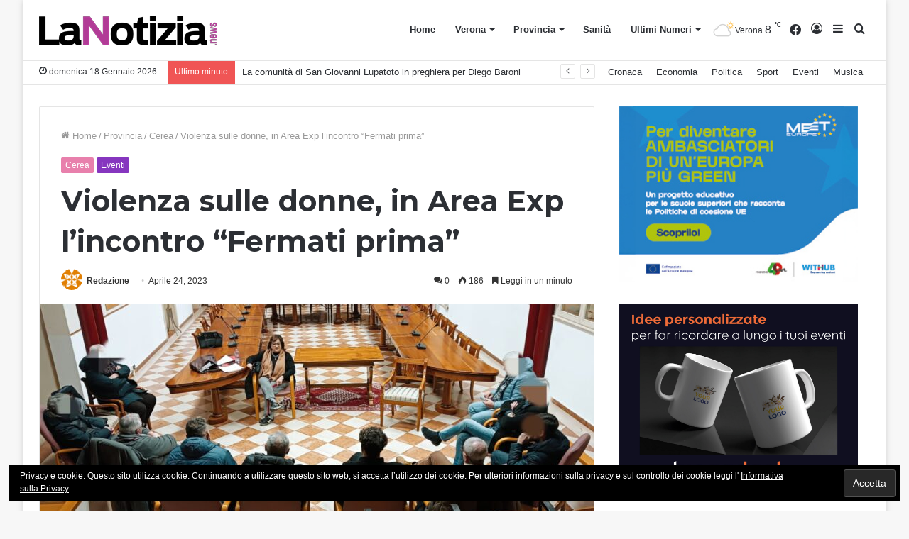

--- FILE ---
content_type: text/html; charset=UTF-8
request_url: https://www.lanotizia.news/eventi/violenza-sulle-donne-in-area-exp-lincontro-fermati-prima/
body_size: 16764
content:
<!DOCTYPE html> <html lang="it-IT" data-skin="light" prefix="og: http://ogp.me/ns#"> <head> <meta charset="UTF-8"/> <link rel="profile" href="http://gmpg.org/xfn/11"/> <title>Violenza sulle donne, in Area Exp l’incontro “Fermati prima” - La Notizia.news</title> <meta name='robots' content='max-image-preview:large'/> <meta name="description" content="Violenza sulle donne, in Area Exp l’incontro “Fermati prima”. All’incontro in Area Exp, oltre a Morandi interverranno inoltre il responsabile del Centro Uomini maltrattati Giuseppe Ferro, il comandante della compagnia dei carabinieri di Legnago, maggiore Luigi Di Puorto e la psicologa Franca Consorte, coordinatrice del progetto."/> <link rel="canonical" href="https://www.lanotizia.news/eventi/violenza-sulle-donne-in-area-exp-lincontro-fermati-prima/"/> <meta property="og:locale" content="it_IT"/> <meta property="og:type" content="article"/> <meta property="og:title" content="Violenza sulle donne, in Area Exp l’incontro “Fermati prima” - La Notizia.news"/> <meta property="og:description" content="Violenza sulle donne, in Area Exp l’incontro “Fermati prima”. All’incontro in Area Exp, oltre a Morandi interverranno inoltre il responsabile del Centro Uomini maltrattati Giuseppe Ferro, il comandante della compagnia dei carabinieri di Legnago, maggiore Luigi Di Puorto e la psicologa Franca Consorte, coordinatrice del progetto."/> <meta property="og:url" content="https://www.lanotizia.news/eventi/violenza-sulle-donne-in-area-exp-lincontro-fermati-prima/"/> <meta property="og:site_name" content="La Notizia.news"/> <meta property="article:section" content="Cerea"/> <meta property="article:published_time" content="2023-04-24T18:23:41+02:00"/> <meta property="article:modified_time" content="2023-04-24T18:23:43+02:00"/> <meta property="og:updated_time" content="2023-04-24T18:23:43+02:00"/> <meta property="og:image" content="https://www.lanotizia.news/wp-content/uploads/2023/04/PHOTO-2023-04-24-17-35-54.jpg"/> <meta property="og:image:secure_url" content="https://www.lanotizia.news/wp-content/uploads/2023/04/PHOTO-2023-04-24-17-35-54.jpg"/> <meta property="og:image:width" content="1599"/> <meta property="og:image:height" content="882"/> <meta name="twitter:card" content="summary_large_image"/> <meta name="twitter:description" content="Violenza sulle donne, in Area Exp l’incontro “Fermati prima”. All’incontro in Area Exp, oltre a Morandi interverranno inoltre il responsabile del Centro Uomini maltrattati Giuseppe Ferro, il comandante della compagnia dei carabinieri di Legnago, maggiore Luigi Di Puorto e la psicologa Franca Consorte, coordinatrice del progetto."/> <meta name="twitter:title" content="Violenza sulle donne, in Area Exp l’incontro “Fermati prima” - La Notizia.news"/> <meta name="twitter:image" content="https://www.lanotizia.news/wp-content/uploads/2023/04/PHOTO-2023-04-24-17-35-54.jpg"/> <script type='application/ld+json'>{"@context":"https:\/\/schema.org","@type":"Organization","url":"https:\/\/www.lanotizia.news\/","sameAs":[],"@id":"https:\/\/www.lanotizia.news\/#organization","name":"Pubblidea Press","logo":"http:\/\/www.lanotizia.news\/wp-content\/uploads\/2018\/07\/logo-pubblidea_press_40px.png"}</script> <link rel='dns-prefetch' href="//s0.wp.com/"/> <link rel='dns-prefetch' href="//secure.gravatar.com/"/> <link rel='dns-prefetch' href="//s.w.org/"/> <link rel="alternate" type="application/rss+xml" title="La Notizia.news &raquo; Feed" href="/feed/"/> <link rel="alternate" type="application/rss+xml" title="La Notizia.news &raquo; Feed dei commenti" href="/comments/feed/"/> <link rel="alternate" type="application/rss+xml" title="La Notizia.news &raquo; Violenza sulle donne, in Area Exp l’incontro “Fermati prima” Feed dei commenti" href="feed/"/> <script type="text/javascript">
			window._wpemojiSettings = {"baseUrl":"https:\/\/s.w.org\/images\/core\/emoji\/13.1.0\/72x72\/","ext":".png","svgUrl":"https:\/\/s.w.org\/images\/core\/emoji\/13.1.0\/svg\/","svgExt":".svg","source":{"concatemoji":"https:\/\/www.lanotizia.news\/wp-includes\/js\/wp-emoji-release.min.js?ver=5.8.12"}};
			!function(e,a,t){var n,r,o,i=a.createElement("canvas"),p=i.getContext&&i.getContext("2d");function s(e,t){var a=String.fromCharCode;p.clearRect(0,0,i.width,i.height),p.fillText(a.apply(this,e),0,0);e=i.toDataURL();return p.clearRect(0,0,i.width,i.height),p.fillText(a.apply(this,t),0,0),e===i.toDataURL()}function c(e){var t=a.createElement("script");t.src=e,t.defer=t.type="text/javascript",a.getElementsByTagName("head")[0].appendChild(t)}for(o=Array("flag","emoji"),t.supports={everything:!0,everythingExceptFlag:!0},r=0;r<o.length;r++)t.supports[o[r]]=function(e){if(!p||!p.fillText)return!1;switch(p.textBaseline="top",p.font="600 32px Arial",e){case"flag":return s([127987,65039,8205,9895,65039],[127987,65039,8203,9895,65039])?!1:!s([55356,56826,55356,56819],[55356,56826,8203,55356,56819])&&!s([55356,57332,56128,56423,56128,56418,56128,56421,56128,56430,56128,56423,56128,56447],[55356,57332,8203,56128,56423,8203,56128,56418,8203,56128,56421,8203,56128,56430,8203,56128,56423,8203,56128,56447]);case"emoji":return!s([10084,65039,8205,55357,56613],[10084,65039,8203,55357,56613])}return!1}(o[r]),t.supports.everything=t.supports.everything&&t.supports[o[r]],"flag"!==o[r]&&(t.supports.everythingExceptFlag=t.supports.everythingExceptFlag&&t.supports[o[r]]);t.supports.everythingExceptFlag=t.supports.everythingExceptFlag&&!t.supports.flag,t.DOMReady=!1,t.readyCallback=function(){t.DOMReady=!0},t.supports.everything||(n=function(){t.readyCallback()},a.addEventListener?(a.addEventListener("DOMContentLoaded",n,!1),e.addEventListener("load",n,!1)):(e.attachEvent("onload",n),a.attachEvent("onreadystatechange",function(){"complete"===a.readyState&&t.readyCallback()})),(n=t.source||{}).concatemoji?c(n.concatemoji):n.wpemoji&&n.twemoji&&(c(n.twemoji),c(n.wpemoji)))}(window,document,window._wpemojiSettings);
		</script> <style type="text/css"> img.wp-smiley, img.emoji { display: inline !important; border: none !important; box-shadow: none !important; height: 1em !important; width: 1em !important; margin: 0 .07em !important; vertical-align: -0.1em !important; background: none !important; padding: 0 !important; } </style> <link rel='stylesheet' id='tie-insta-style-css' href="/wp-content/plugins/instanow/assets/style.css?ver=5.8.12" type='text/css' media='all'/> <link rel='stylesheet' id='tie-insta-ilightbox-skin-css' href="/wp-content/plugins/instanow/assets/ilightbox/dark-skin/skin.css?ver=5.8.12" type='text/css' media='all'/> <link rel='stylesheet' id='wp-block-library-css' href="/wp-includes/css/dist/block-library/style.min.css?ver=5.8.12" type='text/css' media='all'/> <style id='wp-block-library-theme-inline-css' type='text/css'> #start-resizable-editor-section{display:none}.wp-block-audio figcaption{color:#555;font-size:13px;text-align:center}.is-dark-theme .wp-block-audio figcaption{color:hsla(0,0%,100%,.65)}.wp-block-code{font-family:Menlo,Consolas,monaco,monospace;color:#1e1e1e;padding:.8em 1em;border:1px solid #ddd;border-radius:4px}.wp-block-embed figcaption{color:#555;font-size:13px;text-align:center}.is-dark-theme .wp-block-embed figcaption{color:hsla(0,0%,100%,.65)}.blocks-gallery-caption{color:#555;font-size:13px;text-align:center}.is-dark-theme .blocks-gallery-caption{color:hsla(0,0%,100%,.65)}.wp-block-image figcaption{color:#555;font-size:13px;text-align:center}.is-dark-theme .wp-block-image figcaption{color:hsla(0,0%,100%,.65)}.wp-block-pullquote{border-top:4px solid;border-bottom:4px solid;margin-bottom:1.75em;color:currentColor}.wp-block-pullquote__citation,.wp-block-pullquote cite,.wp-block-pullquote footer{color:currentColor;text-transform:uppercase;font-size:.8125em;font-style:normal}.wp-block-quote{border-left:.25em solid;margin:0 0 1.75em;padding-left:1em}.wp-block-quote cite,.wp-block-quote footer{color:currentColor;font-size:.8125em;position:relative;font-style:normal}.wp-block-quote.has-text-align-right{border-left:none;border-right:.25em solid;padding-left:0;padding-right:1em}.wp-block-quote.has-text-align-center{border:none;padding-left:0}.wp-block-quote.is-large,.wp-block-quote.is-style-large{border:none}.wp-block-search .wp-block-search__label{font-weight:700}.wp-block-group.has-background{padding:1.25em 2.375em;margin-top:0;margin-bottom:0}.wp-block-separator{border:none;border-bottom:2px solid;margin-left:auto;margin-right:auto;opacity:.4}.wp-block-separator:not(.is-style-wide):not(.is-style-dots){width:100px}.wp-block-separator.has-background:not(.is-style-dots){border-bottom:none;height:1px}.wp-block-separator.has-background:not(.is-style-wide):not(.is-style-dots){height:2px}.wp-block-table thead{border-bottom:3px solid}.wp-block-table tfoot{border-top:3px solid}.wp-block-table td,.wp-block-table th{padding:.5em;border:1px solid;word-break:normal}.wp-block-table figcaption{color:#555;font-size:13px;text-align:center}.is-dark-theme .wp-block-table figcaption{color:hsla(0,0%,100%,.65)}.wp-block-video figcaption{color:#555;font-size:13px;text-align:center}.is-dark-theme .wp-block-video figcaption{color:hsla(0,0%,100%,.65)}.wp-block-template-part.has-background{padding:1.25em 2.375em;margin-top:0;margin-bottom:0}#end-resizable-editor-section{display:none} </style> <link rel='stylesheet' id='contact-form-7-css' href="/wp-content/plugins/contact-form-7/includes/css/styles.css?ver=5.0.1" type='text/css' media='all'/> <link rel='stylesheet' id='mptt-style-css' href="/wp-content/plugins/mp-timetable/media/css/style.css?ver=2.1.10" type='text/css' media='all'/> <link rel='stylesheet' id='dashicons-css' href="/wp-includes/css/dashicons.min.css?ver=5.8.12" type='text/css' media='all'/> <link rel='stylesheet' id='jetpack-widget-social-icons-styles-css' href="/wp-content/plugins/jetpack/modules/widgets/social-icons/social-icons.css?ver=20170506" type='text/css' media='all'/> <link rel='stylesheet' id='tie-css-mptt-css' href="/wp-content/themes/jannah/assets/css/plugins/mptt.min.css?ver=5.4.9" type='text/css' media='all'/> <link rel='stylesheet' id='tie-css-base-css' href="/wp-content/themes/jannah/assets/css/base.min.css?ver=5.4.9" type='text/css' media='all'/> <link rel='stylesheet' id='tie-css-styles-css' href="/wp-content/themes/jannah/assets/css/style.min.css?ver=5.4.9" type='text/css' media='all'/> <link rel='stylesheet' id='tie-css-widgets-css' href="/wp-content/themes/jannah/assets/css/widgets.min.css?ver=5.4.9" type='text/css' media='all'/> <link rel='stylesheet' id='tie-css-helpers-css' href="/wp-content/themes/jannah/assets/css/helpers.min.css?ver=5.4.9" type='text/css' media='all'/> <link rel='stylesheet' id='tie-fontawesome5-css' href="/wp-content/themes/jannah/assets/css/fontawesome.css?ver=5.4.9" type='text/css' media='all'/> <link rel='stylesheet' id='tie-css-ilightbox-css' href="/wp-content/themes/jannah/assets/ilightbox/dark-skin/skin.css?ver=5.4.9" type='text/css' media='all'/> <link rel='stylesheet' id='tie-css-shortcodes-css' href="/wp-content/themes/jannah/assets/css/plugins/shortcodes.min.css?ver=5.4.9" type='text/css' media='all'/> <link rel='stylesheet' id='tie-css-single-css' href="/wp-content/themes/jannah/assets/css/single.min.css?ver=5.4.9" type='text/css' media='all'/> <link rel='stylesheet' id='tie-css-print-css' href="/wp-content/themes/jannah/assets/css/print.css?ver=5.4.9" type='text/css' media='print'/> <style id='tie-css-print-inline-css' type='text/css'> .wf-active .logo-text,.wf-active h1,.wf-active h2,.wf-active h3,.wf-active h4,.wf-active h5,.wf-active h6,.wf-active .the-subtitle{font-family: 'Montserrat';}.brand-title,a:hover,.tie-popup-search-submit,#logo.text-logo a,.theme-header nav .components #search-submit:hover,.theme-header .header-nav .components > li:hover > a,.theme-header .header-nav .components li a:hover,.main-menu ul.cats-vertical li a.is-active,.main-menu ul.cats-vertical li a:hover,.main-nav li.mega-menu .post-meta a:hover,.main-nav li.mega-menu .post-box-title a:hover,.search-in-main-nav.autocomplete-suggestions a:hover,#main-nav .menu ul:not(.cats-horizontal) li:hover > a,#main-nav .menu ul li.current-menu-item:not(.mega-link-column) > a,.top-nav .menu li:hover > a,.top-nav .menu > .tie-current-menu > a,.search-in-top-nav.autocomplete-suggestions .post-title a:hover,div.mag-box .mag-box-options .mag-box-filter-links a.active,.mag-box-filter-links .flexMenu-viewMore:hover > a,.stars-rating-active,body .tabs.tabs .active > a,.video-play-icon,.spinner-circle:after,#go-to-content:hover,.comment-list .comment-author .fn,.commentlist .comment-author .fn,blockquote::before,blockquote cite,blockquote.quote-simple p,.multiple-post-pages a:hover,#story-index li .is-current,.latest-tweets-widget .twitter-icon-wrap span,.wide-slider-nav-wrapper .slide,.wide-next-prev-slider-wrapper .tie-slider-nav li:hover span,.review-final-score h3,#mobile-menu-icon:hover .menu-text,body .entry a,.dark-skin body .entry a,.entry .post-bottom-meta a:hover,.comment-list .comment-content a,q a,blockquote a,.widget.tie-weather-widget .icon-basecloud-bg:after,.site-footer a:hover,.site-footer .stars-rating-active,.site-footer .twitter-icon-wrap span,.site-info a:hover{color: #e880ac;}#instagram-link a:hover{color: #e880ac !important;border-color: #e880ac !important;}[type='submit'],.button,.generic-button a,.generic-button button,.theme-header .header-nav .comp-sub-menu a.button.guest-btn:hover,.theme-header .header-nav .comp-sub-menu a.checkout-button,nav.main-nav .menu > li.tie-current-menu > a,nav.main-nav .menu > li:hover > a,.main-menu .mega-links-head:after,.main-nav .mega-menu.mega-cat .cats-horizontal li a.is-active,#mobile-menu-icon:hover .nav-icon,#mobile-menu-icon:hover .nav-icon:before,#mobile-menu-icon:hover .nav-icon:after,.search-in-main-nav.autocomplete-suggestions a.button,.search-in-top-nav.autocomplete-suggestions a.button,.spinner > div,.post-cat,.pages-numbers li.current span,.multiple-post-pages > span,#tie-wrapper .mejs-container .mejs-controls,.mag-box-filter-links a:hover,.slider-arrow-nav a:not(.pagination-disabled):hover,.comment-list .reply a:hover,.commentlist .reply a:hover,#reading-position-indicator,#story-index-icon,.videos-block .playlist-title,.review-percentage .review-item span span,.tie-slick-dots li.slick-active button,.tie-slick-dots li button:hover,.digital-rating-static,.timeline-widget li a:hover .date:before,#wp-calendar #today,.posts-list-counter li.widget-post-list:before,.cat-counter a + span,.tie-slider-nav li span:hover,.fullwidth-area .widget_tag_cloud .tagcloud a:hover,.magazine2:not(.block-head-4) .dark-widgetized-area ul.tabs a:hover,.magazine2:not(.block-head-4) .dark-widgetized-area ul.tabs .active a,.magazine1 .dark-widgetized-area ul.tabs a:hover,.magazine1 .dark-widgetized-area ul.tabs .active a,.block-head-4.magazine2 .dark-widgetized-area .tabs.tabs .active a,.block-head-4.magazine2 .dark-widgetized-area .tabs > .active a:before,.block-head-4.magazine2 .dark-widgetized-area .tabs > .active a:after,.demo_store,.demo #logo:after,.demo #sticky-logo:after,.widget.tie-weather-widget,span.video-close-btn:hover,#go-to-top,.latest-tweets-widget .slider-links .button:not(:hover){background-color: #e880ac;color: #FFFFFF;}.tie-weather-widget .widget-title .the-subtitle,.block-head-4.magazine2 #footer .tabs .active a:hover{color: #FFFFFF;}pre,code,.pages-numbers li.current span,.theme-header .header-nav .comp-sub-menu a.button.guest-btn:hover,.multiple-post-pages > span,.post-content-slideshow .tie-slider-nav li span:hover,#tie-body .tie-slider-nav li > span:hover,.slider-arrow-nav a:not(.pagination-disabled):hover,.main-nav .mega-menu.mega-cat .cats-horizontal li a.is-active,.main-nav .mega-menu.mega-cat .cats-horizontal li a:hover,.main-menu .menu > li > .menu-sub-content{border-color: #e880ac;}.main-menu .menu > li.tie-current-menu{border-bottom-color: #e880ac;}.top-nav .menu li.tie-current-menu > a:before,.top-nav .menu li.menu-item-has-children:hover > a:before{border-top-color: #e880ac;}.main-nav .main-menu .menu > li.tie-current-menu > a:before,.main-nav .main-menu .menu > li:hover > a:before{border-top-color: #FFFFFF;}header.main-nav-light .main-nav .menu-item-has-children li:hover > a:before,header.main-nav-light .main-nav .mega-menu li:hover > a:before{border-left-color: #e880ac;}.rtl header.main-nav-light .main-nav .menu-item-has-children li:hover > a:before,.rtl header.main-nav-light .main-nav .mega-menu li:hover > a:before{border-right-color: #e880ac;border-left-color: transparent;}.top-nav ul.menu li .menu-item-has-children:hover > a:before{border-top-color: transparent;border-left-color: #e880ac;}.rtl .top-nav ul.menu li .menu-item-has-children:hover > a:before{border-left-color: transparent;border-right-color: #e880ac;}#footer-widgets-container{border-top: 8px solid #e880ac;-webkit-box-shadow: 0 -5px 0 rgba(0,0,0,0.07); -moz-box-shadow: 0 -8px 0 rgba(0,0,0,0.07); box-shadow: 0 -8px 0 rgba(0,0,0,0.07);}::-moz-selection{background-color: #e880ac;color: #FFFFFF;}::selection{background-color: #e880ac;color: #FFFFFF;}circle.circle_bar{stroke: #e880ac;}#reading-position-indicator{box-shadow: 0 0 10px rgba( 232,128,172,0.7);}#logo.text-logo a:hover,body .entry a:hover,.dark-skin body .entry a:hover,.comment-list .comment-content a:hover,.block-head-4.magazine2 .site-footer .tabs li a:hover,q a:hover,blockquote a:hover{color: #b64e7a;}.button:hover,input[type='submit']:hover,.generic-button a:hover,.generic-button button:hover,a.post-cat:hover,.site-footer .button:hover,.site-footer [type='submit']:hover,.search-in-main-nav.autocomplete-suggestions a.button:hover,.search-in-top-nav.autocomplete-suggestions a.button:hover,.theme-header .header-nav .comp-sub-menu a.checkout-button:hover{background-color: #b64e7a;color: #FFFFFF;}.theme-header .header-nav .comp-sub-menu a.checkout-button:not(:hover),body .entry a.button{color: #FFFFFF;}#story-index.is-compact .story-index-content{background-color: #e880ac;}#story-index.is-compact .story-index-content a,#story-index.is-compact .story-index-content .is-current{color: #FFFFFF;}#tie-body .mag-box-title h3 a,#tie-body .block-more-button{color: #e880ac;}#tie-body .mag-box-title h3 a:hover,#tie-body .block-more-button:hover{color: #b64e7a;}#tie-body .mag-box-title{color: #e880ac;}#tie-body .mag-box-title:before{border-top-color: #e880ac;}#tie-body .mag-box-title:after,#tie-body #footer .widget-title:after{background-color: #e880ac;}.brand-title,a:hover,.tie-popup-search-submit,#logo.text-logo a,.theme-header nav .components #search-submit:hover,.theme-header .header-nav .components > li:hover > a,.theme-header .header-nav .components li a:hover,.main-menu ul.cats-vertical li a.is-active,.main-menu ul.cats-vertical li a:hover,.main-nav li.mega-menu .post-meta a:hover,.main-nav li.mega-menu .post-box-title a:hover,.search-in-main-nav.autocomplete-suggestions a:hover,#main-nav .menu ul:not(.cats-horizontal) li:hover > a,#main-nav .menu ul li.current-menu-item:not(.mega-link-column) > a,.top-nav .menu li:hover > a,.top-nav .menu > .tie-current-menu > a,.search-in-top-nav.autocomplete-suggestions .post-title a:hover,div.mag-box .mag-box-options .mag-box-filter-links a.active,.mag-box-filter-links .flexMenu-viewMore:hover > a,.stars-rating-active,body .tabs.tabs .active > a,.video-play-icon,.spinner-circle:after,#go-to-content:hover,.comment-list .comment-author .fn,.commentlist .comment-author .fn,blockquote::before,blockquote cite,blockquote.quote-simple p,.multiple-post-pages a:hover,#story-index li .is-current,.latest-tweets-widget .twitter-icon-wrap span,.wide-slider-nav-wrapper .slide,.wide-next-prev-slider-wrapper .tie-slider-nav li:hover span,.review-final-score h3,#mobile-menu-icon:hover .menu-text,body .entry a,.dark-skin body .entry a,.entry .post-bottom-meta a:hover,.comment-list .comment-content a,q a,blockquote a,.widget.tie-weather-widget .icon-basecloud-bg:after,.site-footer a:hover,.site-footer .stars-rating-active,.site-footer .twitter-icon-wrap span,.site-info a:hover{color: #e880ac;}#instagram-link a:hover{color: #e880ac !important;border-color: #e880ac !important;}[type='submit'],.button,.generic-button a,.generic-button button,.theme-header .header-nav .comp-sub-menu a.button.guest-btn:hover,.theme-header .header-nav .comp-sub-menu a.checkout-button,nav.main-nav .menu > li.tie-current-menu > a,nav.main-nav .menu > li:hover > a,.main-menu .mega-links-head:after,.main-nav .mega-menu.mega-cat .cats-horizontal li a.is-active,#mobile-menu-icon:hover .nav-icon,#mobile-menu-icon:hover .nav-icon:before,#mobile-menu-icon:hover .nav-icon:after,.search-in-main-nav.autocomplete-suggestions a.button,.search-in-top-nav.autocomplete-suggestions a.button,.spinner > div,.post-cat,.pages-numbers li.current span,.multiple-post-pages > span,#tie-wrapper .mejs-container .mejs-controls,.mag-box-filter-links a:hover,.slider-arrow-nav a:not(.pagination-disabled):hover,.comment-list .reply a:hover,.commentlist .reply a:hover,#reading-position-indicator,#story-index-icon,.videos-block .playlist-title,.review-percentage .review-item span span,.tie-slick-dots li.slick-active button,.tie-slick-dots li button:hover,.digital-rating-static,.timeline-widget li a:hover .date:before,#wp-calendar #today,.posts-list-counter li.widget-post-list:before,.cat-counter a + span,.tie-slider-nav li span:hover,.fullwidth-area .widget_tag_cloud .tagcloud a:hover,.magazine2:not(.block-head-4) .dark-widgetized-area ul.tabs a:hover,.magazine2:not(.block-head-4) .dark-widgetized-area ul.tabs .active a,.magazine1 .dark-widgetized-area ul.tabs a:hover,.magazine1 .dark-widgetized-area ul.tabs .active a,.block-head-4.magazine2 .dark-widgetized-area .tabs.tabs .active a,.block-head-4.magazine2 .dark-widgetized-area .tabs > .active a:before,.block-head-4.magazine2 .dark-widgetized-area .tabs > .active a:after,.demo_store,.demo #logo:after,.demo #sticky-logo:after,.widget.tie-weather-widget,span.video-close-btn:hover,#go-to-top,.latest-tweets-widget .slider-links .button:not(:hover){background-color: #e880ac;color: #FFFFFF;}.tie-weather-widget .widget-title .the-subtitle,.block-head-4.magazine2 #footer .tabs .active a:hover{color: #FFFFFF;}pre,code,.pages-numbers li.current span,.theme-header .header-nav .comp-sub-menu a.button.guest-btn:hover,.multiple-post-pages > span,.post-content-slideshow .tie-slider-nav li span:hover,#tie-body .tie-slider-nav li > span:hover,.slider-arrow-nav a:not(.pagination-disabled):hover,.main-nav .mega-menu.mega-cat .cats-horizontal li a.is-active,.main-nav .mega-menu.mega-cat .cats-horizontal li a:hover,.main-menu .menu > li > .menu-sub-content{border-color: #e880ac;}.main-menu .menu > li.tie-current-menu{border-bottom-color: #e880ac;}.top-nav .menu li.tie-current-menu > a:before,.top-nav .menu li.menu-item-has-children:hover > a:before{border-top-color: #e880ac;}.main-nav .main-menu .menu > li.tie-current-menu > a:before,.main-nav .main-menu .menu > li:hover > a:before{border-top-color: #FFFFFF;}header.main-nav-light .main-nav .menu-item-has-children li:hover > a:before,header.main-nav-light .main-nav .mega-menu li:hover > a:before{border-left-color: #e880ac;}.rtl header.main-nav-light .main-nav .menu-item-has-children li:hover > a:before,.rtl header.main-nav-light .main-nav .mega-menu li:hover > a:before{border-right-color: #e880ac;border-left-color: transparent;}.top-nav ul.menu li .menu-item-has-children:hover > a:before{border-top-color: transparent;border-left-color: #e880ac;}.rtl .top-nav ul.menu li .menu-item-has-children:hover > a:before{border-left-color: transparent;border-right-color: #e880ac;}#footer-widgets-container{border-top: 8px solid #e880ac;-webkit-box-shadow: 0 -5px 0 rgba(0,0,0,0.07); -moz-box-shadow: 0 -8px 0 rgba(0,0,0,0.07); box-shadow: 0 -8px 0 rgba(0,0,0,0.07);}::-moz-selection{background-color: #e880ac;color: #FFFFFF;}::selection{background-color: #e880ac;color: #FFFFFF;}circle.circle_bar{stroke: #e880ac;}#reading-position-indicator{box-shadow: 0 0 10px rgba( 232,128,172,0.7);}#logo.text-logo a:hover,body .entry a:hover,.dark-skin body .entry a:hover,.comment-list .comment-content a:hover,.block-head-4.magazine2 .site-footer .tabs li a:hover,q a:hover,blockquote a:hover{color: #b64e7a;}.button:hover,input[type='submit']:hover,.generic-button a:hover,.generic-button button:hover,a.post-cat:hover,.site-footer .button:hover,.site-footer [type='submit']:hover,.search-in-main-nav.autocomplete-suggestions a.button:hover,.search-in-top-nav.autocomplete-suggestions a.button:hover,.theme-header .header-nav .comp-sub-menu a.checkout-button:hover{background-color: #b64e7a;color: #FFFFFF;}.theme-header .header-nav .comp-sub-menu a.checkout-button:not(:hover),body .entry a.button{color: #FFFFFF;}#story-index.is-compact .story-index-content{background-color: #e880ac;}#story-index.is-compact .story-index-content a,#story-index.is-compact .story-index-content .is-current{color: #FFFFFF;}#tie-body .mag-box-title h3 a,#tie-body .block-more-button{color: #e880ac;}#tie-body .mag-box-title h3 a:hover,#tie-body .block-more-button:hover{color: #b64e7a;}#tie-body .mag-box-title{color: #e880ac;}#tie-body .mag-box-title:before{border-top-color: #e880ac;}#tie-body .mag-box-title:after,#tie-body #footer .widget-title:after{background-color: #e880ac;}#background-ad-cover{background-image: url(https://www.lanotizia.news/wp-content/uploads/2018/04/caf-cisl-pcsera_skin.jpg);background-repeat: no-repeat;background-size: initial; background-attachment: fixed;background-position: center top;}.tie-cat-3,.tie-cat-item-3 > span{background-color:#b539c9 !important;color:#FFFFFF !important;}.tie-cat-3:after{border-top-color:#b539c9 !important;}.tie-cat-3:hover{background-color:#971bab !important;}.tie-cat-3:hover:after{border-top-color:#971bab !important;}.tie-cat-11,.tie-cat-item-11 > span{background-color:#393aa3 !important;color:#FFFFFF !important;}.tie-cat-11:after{border-top-color:#393aa3 !important;}.tie-cat-11:hover{background-color:#1b1c85 !important;}.tie-cat-11:hover:after{border-top-color:#1b1c85 !important;}.tie-cat-14,.tie-cat-item-14 > span{background-color:#5455ef !important;color:#FFFFFF !important;}.tie-cat-14:after{border-top-color:#5455ef !important;}.tie-cat-14:hover{background-color:#3637d1 !important;}.tie-cat-14:hover:after{border-top-color:#3637d1 !important;}.tie-cat-18,.tie-cat-item-18 > span{background-color:#9c9cef !important;color:#FFFFFF !important;}.tie-cat-18:after{border-top-color:#9c9cef !important;}.tie-cat-18:hover{background-color:#7e7ed1 !important;}.tie-cat-18:hover:after{border-top-color:#7e7ed1 !important;}.tie-cat-19,.tie-cat-item-19 > span{background-color:#795548 !important;color:#FFFFFF !important;}.tie-cat-19:after{border-top-color:#795548 !important;}.tie-cat-19:hover{background-color:#5b372a !important;}.tie-cat-19:hover:after{border-top-color:#5b372a !important;}.tie-cat-21,.tie-cat-item-21 > span{background-color:#8636bf !important;color:#FFFFFF !important;}.tie-cat-21:after{border-top-color:#8636bf !important;}.tie-cat-21:hover{background-color:#6818a1 !important;}.tie-cat-21:hover:after{border-top-color:#6818a1 !important;}.tie-cat-25,.tie-cat-item-25 > span{background-color:#f48938 !important;color:#FFFFFF !important;}.tie-cat-25:after{border-top-color:#f48938 !important;}.tie-cat-25:hover{background-color:#d66b1a !important;}.tie-cat-25:hover:after{border-top-color:#d66b1a !important;}.tie-cat-39,.tie-cat-item-39 > span{background-color:#c9395e !important;color:#FFFFFF !important;}.tie-cat-39:after{border-top-color:#c9395e !important;}.tie-cat-39:hover{background-color:#ab1b40 !important;}.tie-cat-39:hover:after{border-top-color:#ab1b40 !important;}.tie-cat-30,.tie-cat-item-30 > span{background-color:#bf3f36 !important;color:#FFFFFF !important;}.tie-cat-30:after{border-top-color:#bf3f36 !important;}.tie-cat-30:hover{background-color:#a12118 !important;}.tie-cat-30:hover:after{border-top-color:#a12118 !important;}.tie-cat-26,.tie-cat-item-26 > span{background-color:#128eba !important;color:#FFFFFF !important;}.tie-cat-26:after{border-top-color:#128eba !important;}.tie-cat-26:hover{background-color:#00709c !important;}.tie-cat-26:hover:after{border-top-color:#00709c !important;}.tie-cat-37,.tie-cat-item-37 > span{background-color:#115cb0 !important;color:#FFFFFF !important;}.tie-cat-37:after{border-top-color:#115cb0 !important;}.tie-cat-37:hover{background-color:#003e92 !important;}.tie-cat-37:hover:after{border-top-color:#003e92 !important;}.tie-cat-28,.tie-cat-item-28 > span{background-color:#18a3a3 !important;color:#FFFFFF !important;}.tie-cat-28:after{border-top-color:#18a3a3 !important;}.tie-cat-28:hover{background-color:#008585 !important;}.tie-cat-28:hover:after{border-top-color:#008585 !important;}.tie-cat-27,.tie-cat-item-27 > span{background-color:#12ba8a !important;color:#FFFFFF !important;}.tie-cat-27:after{border-top-color:#12ba8a !important;}.tie-cat-27:hover{background-color:#009c6c !important;}.tie-cat-27:hover:after{border-top-color:#009c6c !important;}.tie-cat-29,.tie-cat-item-29 > span{background-color:#107070 !important;color:#FFFFFF !important;}.tie-cat-29:after{border-top-color:#107070 !important;}.tie-cat-29:hover{background-color:#005252 !important;}.tie-cat-29:hover:after{border-top-color:#005252 !important;}.tie-cat-38,.tie-cat-item-38 > span{background-color:#1183ad !important;color:#FFFFFF !important;}.tie-cat-38:after{border-top-color:#1183ad !important;}.tie-cat-38:hover{background-color:#00658f !important;}.tie-cat-38:hover:after{border-top-color:#00658f !important;}.tie-cat-33,.tie-cat-item-33 > span{background-color:#9b95ff !important;color:#FFFFFF !important;}.tie-cat-33:after{border-top-color:#9b95ff !important;}.tie-cat-33:hover{background-color:#7d77e1 !important;}.tie-cat-33:hover:after{border-top-color:#7d77e1 !important;}.tie-cat-32,.tie-cat-item-32 > span{background-color:#e880ac !important;color:#FFFFFF !important;}.tie-cat-32:after{border-top-color:#e880ac !important;}.tie-cat-32:hover{background-color:#ca628e !important;}.tie-cat-32:hover:after{border-top-color:#ca628e !important;}.tie-cat-35,.tie-cat-item-35 > span{background-color:#ffc988 !important;color:#000000 !important;}.tie-cat-35:after{border-top-color:#ffc988 !important;}.tie-cat-35:hover{background-color:#e1ab6a !important;}.tie-cat-35:hover:after{border-top-color:#e1ab6a !important;}.tie-cat-31,.tie-cat-item-31 > span{background-color:#41dbce !important;color:#FFFFFF !important;}.tie-cat-31:after{border-top-color:#41dbce !important;}.tie-cat-31:hover{background-color:#23bdb0 !important;}.tie-cat-31:hover:after{border-top-color:#23bdb0 !important;}.tie-cat-34,.tie-cat-item-34 > span{background-color:#9de263 !important;color:#FFFFFF !important;}.tie-cat-34:after{border-top-color:#9de263 !important;}.tie-cat-34:hover{background-color:#7fc445 !important;}.tie-cat-34:hover:after{border-top-color:#7fc445 !important;} </style> <link rel='stylesheet' id='jetpack_css-css' href="/wp-content/plugins/jetpack/css/jetpack.css?ver=6.5" type='text/css' media='all'/> <script type='text/javascript' id='jquery-core-js-extra'>
/* <![CDATA[ */
var tie_insta = {"ajaxurl":"https:\/\/www.lanotizia.news\/wp-admin\/admin-ajax.php"};
/* ]]> */
</script> <script type='text/javascript' src='https://www.lanotizia.news/wp-includes/js/jquery/jquery.min.js?ver=3.6.0' id='jquery-core-js'></script> <script type='text/javascript' src='https://www.lanotizia.news/wp-includes/js/jquery/jquery-migrate.min.js?ver=3.3.2' id='jquery-migrate-js'></script> <link rel="https://api.w.org/" href="/wp-json/"/><link rel="alternate" type="application/json" href="/wp-json/wp/v2/posts/20367"/><link rel="EditURI" type="application/rsd+xml" title="RSD" href="/xmlrpc.php?rsd"/> <link rel="wlwmanifest" type="application/wlwmanifest+xml" href="/wp-includes/wlwmanifest.xml"/> <meta name="generator" content="WordPress 5.8.12"/> <link rel='shortlink' href="//wp.me/p9PR4X-5iv"/> <link rel="alternate" type="application/json+oembed" href="/wp-json/oembed/1.0/embed?url=https%3A%2F%2Fwww.lanotizia.news%2Feventi%2Fviolenza-sulle-donne-in-area-exp-lincontro-fermati-prima%2F"/> <link rel="alternate" type="text/xml+oembed" href="/wp-json/oembed/1.0/embed?url=https%3A%2F%2Fwww.lanotizia.news%2Feventi%2Fviolenza-sulle-donne-in-area-exp-lincontro-fermati-prima%2F&#038;format=xml"/> <noscript><style type="text/css">.mptt-shortcode-wrapper .mptt-shortcode-table:first-of-type{display:table!important}.mptt-shortcode-wrapper .mptt-shortcode-table .mptt-event-container:hover{height:auto!important;min-height:100%!important}body.mprm_ie .mptt-shortcode-wrapper .mptt-event-container{height:auto!important}@media (max-width:767px){.mptt-shortcode-wrapper .mptt-shortcode-table:first-of-type{display:none!important}}</style></noscript> <link rel='dns-prefetch' href="//v0.wordpress.com/"/> <style type='text/css'>img#wpstats{display:none}</style><meta http-equiv="X-UA-Compatible" content="IE=edge"> <meta name="theme-color" content="#e880ac"/><meta name="viewport" content="width=device-width, initial-scale=1.0"/><link rel="icon" href="/wp-content/uploads/2018/06/cropped-La-Notizia-favicon-32x32.png" sizes="32x32"/> <link rel="icon" href="/wp-content/uploads/2018/06/cropped-La-Notizia-favicon-192x192.png" sizes="192x192"/> <link rel="apple-touch-icon" href="/wp-content/uploads/2018/06/cropped-La-Notizia-favicon-180x180.png"/> <meta name="msapplication-TileImage" content="https://www.lanotizia.news/wp-content/uploads/2018/06/cropped-La-Notizia-favicon-270x270.png"/> <script>
(function(i,s,o,g,r,a,m){i['GoogleAnalyticsObject']=r;i[r]=i[r]||function(){
	(i[r].q=i[r].q||[]).push(arguments)},i[r].l=1*new Date();a=s.createElement(o),
	m=s.getElementsByTagName(o)[0];a.async=1;a.src=g;m.parentNode.insertBefore(a,m)
})(window,document,'script','https://www.google-analytics.com/analytics.js','ga');
  ga('create', 'UA-117718092-1', 'auto');
  ga('send', 'pageview');
</script> </head> <body id="tie-body" class="post-template-default single single-post postid-20367 single-format-standard boxed-layout wrapper-has-shadow block-head-1 magazine1 is-thumb-overlay-disabled is-desktop is-header-layout-1 sidebar-right has-sidebar post-layout-1 narrow-title-narrow-media is-standard-format has-mobile-share mprm_chrome"> <div class="background-overlay"> <div id="tie-container" class="site tie-container"> <div id="tie-wrapper"> <header id="theme-header" class="theme-header header-layout-1 main-nav-light main-nav-default-light main-nav-below no-stream-item top-nav-active top-nav-light top-nav-default-light top-nav-below top-nav-below-main-nav has-normal-width-logo mobile-header-default"> <div class="main-nav-wrapper"> <nav id="main-nav" class="main-nav header-nav" style="line-height:82px" aria-label="Primary Navigation"> <div class="container"> <div class="main-menu-wrapper"> <div class="header-layout-1-logo" style="width:250px"> <div id="logo" class="image-logo" style="margin-top: 20px; margin-bottom: 20px;"> <a title="Il mio blog" href="/"> <picture class="tie-logo-default tie-logo-picture"> <source class="tie-logo-source-default tie-logo-source" srcset="https://www.lanotizia.news/wp-content/uploads/2018/03/La-notizia-news-giornale-logo-500-px.png 2x, https://www.lanotizia.news/wp-content/uploads/2018/03/La-notizia-news-giornale-logo-250-px.png 1x"> <img class="tie-logo-img-default tie-logo-img" src="/wp-content/uploads/2018/03/La-notizia-news-giornale-logo-250-px.png" alt="Il mio blog" width="250" height="42" style="max-height:42px !important; width: auto;"/> </picture> </a> </div> </div> <div id="mobile-header-components-area_2" class="mobile-header-components"><ul class="components"><li class="mobile-component_menu custom-menu-link"><a href="#" id="mobile-menu-icon"><span class="tie-mobile-menu-icon nav-icon is-layout-1"></span><span class="screen-reader-text">Menu</span></a></li></ul></div> <div id="menu-components-wrap"> <div id="sticky-logo" class="image-logo"> <a title="Il mio blog" href="/"> <picture class="tie-logo-default tie-logo-picture"> <source class="tie-logo-source-default tie-logo-source" srcset="https://www.lanotizia.news/wp-content/uploads/2018/03/La-notizia-news-giornale-logo-500-px.png 2x, https://www.lanotizia.news/wp-content/uploads/2018/03/La-notizia-news-giornale-logo-250-px.png 1x"> <img class="tie-logo-img-default tie-logo-img" src="/wp-content/uploads/2018/03/La-notizia-news-giornale-logo-250-px.png" alt="Il mio blog" style="max-height:42px; width: auto;"/> </picture> </a> </div> <div class="flex-placeholder"></div> <div class="main-menu main-menu-wrap tie-alignleft"> <div id="main-nav-menu" class="main-menu header-menu"><ul id="menu-tielabs-main-menu" class="menu" role="menubar"><li id="menu-item-973" class="menu-item menu-item-type-custom menu-item-object-custom menu-item-home menu-item-973"><a href="http://www.lanotizia.news/">Home</a></li> <li id="menu-item-6302" class="menu-item menu-item-type-taxonomy menu-item-object-category menu-item-6302 mega-menu mega-cat " data-id="43"><a href="/category/verona/">Verona</a> <div class="mega-menu-block menu-sub-content"> <div class="mega-menu-content"> <div class="mega-cat-wrapper"> <div class="mega-cat-content horizontal-posts"> <div class="mega-ajax-content mega-cat-posts-container clearfix"> </div> </div> </div> </div> </div> </li> <li id="menu-item-1032" class="menu-item menu-item-type-taxonomy menu-item-object-category current-post-ancestor menu-item-1032 mega-menu mega-cat " data-id="30"><a href="/category/provincia/">Provincia</a> <div class="mega-menu-block menu-sub-content"> <div class="mega-menu-content"> <div class="mega-cat-wrapper"> <ul class="mega-cat-sub-categories cats-horizontal"> <li class="mega-all-link"><a href="/category/provincia/" class="is-active is-loaded mega-sub-cat" data-id="30">Tutto</a></li> <li class="mega-sub-cat-38"><a href="/category/provincia/basso-veronese/" class="mega-sub-cat" data-id="38">Altri Comuni</a></li> <li class="mega-sub-cat-33"><a href="/category/provincia/bovolone/" class="mega-sub-cat" data-id="33">Bovolone</a></li> <li class="mega-sub-cat-32"><a href="/category/provincia/cerea/" class="mega-sub-cat" data-id="32">Cerea</a></li> <li class="mega-sub-cat-35"><a href="/category/provincia/isola-della-scala/" class="mega-sub-cat" data-id="35">Isola della Scala</a></li> <li class="mega-sub-cat-31"><a href="/category/provincia/legnago/" class="mega-sub-cat" data-id="31">Legnago</a></li> <li class="mega-sub-cat-34"><a href="/category/provincia/nogara/" class="mega-sub-cat" data-id="34">Nogara</a></li> <li class="mega-sub-cat-42"><a href="/category/provincia/oppeano/" class="mega-sub-cat" data-id="42">Oppeano</a></li> </ul> <div class="mega-cat-content mega-cat-sub-exists horizontal-posts"> <div class="mega-ajax-content mega-cat-posts-container clearfix"> </div> </div> </div> </div> </div> </li> <li id="menu-item-5117" class="menu-item menu-item-type-taxonomy menu-item-object-category menu-item-5117"><a href="/category/sanita/">Sanità</a></li> <li id="menu-item-1365" class="menu-item menu-item-type-custom menu-item-object-custom menu-item-has-children menu-item-1365"><a href="#">Ultimi Numeri</a> <ul class="sub-menu menu-sub-content"> <li id="menu-item-23835" class="menu-item menu-item-type-custom menu-item-object-custom menu-item-23835"><a href="/3d-flip-book/la-notizia-2-2024/">14 maggio &#8211; Edizione Ospedali</a></li> <li id="menu-item-23569" class="menu-item menu-item-type-custom menu-item-object-custom menu-item-23569"><a href="/3d-flip-book/la-notizia-1-2024/">19 aprile &#8211; Edizione Ospedali</a></li> <li id="menu-item-22215" class="menu-item menu-item-type-custom menu-item-object-custom menu-item-22215"><a href="/3d-flip-book/la-notizia-11-2023/">5 dicembre &#8211; Edizione Ospedali</a></li> <li id="menu-item-21925" class="menu-item menu-item-type-custom menu-item-object-custom menu-item-21925"><a href="/3d-flip-book/la-notizia-10-2023/">7 novembre &#8211; Edizione Ospedali</a></li> <li id="menu-item-21666" class="menu-item menu-item-type-custom menu-item-object-custom menu-item-21666"><a href="/3d-flip-book/la-notizia-9-2023/">10 ottobre &#8211; Edizione Ospedali</a></li> </ul> </li> </ul></div> </div> <ul class="components"> <li class="search-compact-icon menu-item custom-menu-link"> <a href="#" class="tie-search-trigger"> <span class="tie-icon-search tie-search-icon" aria-hidden="true"></span> <span class="screen-reader-text">Cerca</span> </a> </li> <li class="side-aside-nav-icon menu-item custom-menu-link"> <a href="#"> <span class="tie-icon-navicon" aria-hidden="true"></span> <span class="screen-reader-text">Sidebar</span> </a> </li> <li class=" popup-login-icon menu-item custom-menu-link"> <a href="#" class="lgoin-btn tie-popup-trigger"> <span class="tie-icon-author" aria-hidden="true"></span> <span class="screen-reader-text">Log In</span> </a> </li> <li class="social-icons-item"><a class="social-link facebook-social-icon" rel="external noopener nofollow" target="_blank" href="//www.facebook.com/lanotizia.news"><span class="tie-social-icon tie-icon-facebook"></span><span class="screen-reader-text">Facebook</span></a></li> <li class="weather-menu-item menu-item custom-menu-link"> <div class="tie-weather-widget is-animated" title="Scattered Clouds"> <div class="weather-wrap"> <div class="weather-forecast-day small-weather-icons"> <div class="weather-icon"> <div class="icon-cloud"></div> <div class="icon-cloud-behind"></div> <div class="icon-basecloud-bg"></div> <div class="icon-sun-animi"></div> </div> </div> <div class="city-data"> <span>Verona</span> <span class="weather-current-temp"> 8 <sup>&#x2103;</sup> </span> </div> </div> </div> </li></ul> </div> </div> </div> </nav> </div> <nav id="top-nav" class="has-date-breaking-menu top-nav header-nav has-breaking-news" aria-label="Secondary Navigation"> <div class="container"> <div class="topbar-wrapper"> <div class="topbar-today-date tie-icon"> domenica 18 Gennaio 2026 </div> <div class="tie-alignleft"> <div class="breaking controls-is-active"> <span class="breaking-title"> <span class="tie-icon-bolt breaking-icon" aria-hidden="true"></span> <span class="breaking-title-text">Ultimo minuto</span> </span> <ul id="breaking-news-in-header" class="breaking-news" data-type="reveal" data-arrows="true"> <li class="news-item"> <a href="/cronaca/la-comunita-di-san-giovanni-lupatoto-in-preghiera-per-diego-baroni/">La comunità di San Giovanni Lupatoto in preghiera per Diego Baroni</a> </li> <li class="news-item"> <a href="/uncategorized/il-progetto-di-prometeo-sulla-lotta-alla-pedofilia-approda-allistituto-comprensivo-legnago-1/">Il progetto di Prometeo sulla lotta alla pedofilia approda all’istituto comprensivo Legnago 1</a> </li> <li class="news-item"> <a href="/economia/resilienza-e-crescita-delle-imprese-a-legnago-un-confronto-su-controllo-di-gestione-e-partnership-bancaria/">Resilienza e crescita delle imprese: a Legnago un confronto su controllo di gestione e partnership bancaria</a> </li> <li class="news-item"> <a href="/cronaca/biblioteca-di-san-martino-buon-albergo-al-via-intervento-di-risanamento-e-conservazione-dellarchivio-storico/">Biblioteca di San Martino Buon Albergo: al via intervento di risanamento e conservazione dell’archivio storico</a> </li> </ul> </div> </div> <div class="tie-alignright"> <div class="top-menu header-menu"><ul id="menu-edizioni-low" class="menu"><li id="menu-item-6303" class="menu-item menu-item-type-taxonomy menu-item-object-category menu-item-6303"><a href="/category/cronaca/">Cronaca</a></li> <li id="menu-item-6305" class="menu-item menu-item-type-taxonomy menu-item-object-category menu-item-6305"><a href="/category/economia/">Economia</a></li> <li id="menu-item-6306" class="menu-item menu-item-type-taxonomy menu-item-object-category menu-item-6306"><a href="/category/politica/">Politica</a></li> <li id="menu-item-6310" class="menu-item menu-item-type-taxonomy menu-item-object-category menu-item-6310"><a href="/category/sport/">Sport</a></li> <li id="menu-item-6312" class="menu-item menu-item-type-taxonomy menu-item-object-category current-post-ancestor current-menu-parent current-post-parent menu-item-6312"><a href="/category/eventi/">Eventi</a></li> <li id="menu-item-8454" class="menu-item menu-item-type-taxonomy menu-item-object-category menu-item-8454"><a href="/category/eventi/musica/">Musica</a></li> </ul></div> </div> </div> </div> </nav> </header> <div id="content" class="site-content container"><div id="main-content-row" class="tie-row main-content-row"> <div class="main-content tie-col-md-8 tie-col-xs-12" role="main"> <article id="the-post" class="container-wrapper post-content tie-standard"> <header class="entry-header-outer"> <nav id="breadcrumb"><a href="/"><span class="tie-icon-home" aria-hidden="true"></span> Home</a><em class="delimiter">/</em><a href="/category/provincia/">Provincia</a><em class="delimiter">/</em><a href="/category/provincia/cerea/">Cerea</a><em class="delimiter">/</em><span class="current">Violenza sulle donne, in Area Exp l’incontro “Fermati prima”</span></nav><script type="application/ld+json">{"@context":"http:\/\/schema.org","@type":"BreadcrumbList","@id":"#Breadcrumb","itemListElement":[{"@type":"ListItem","position":1,"item":{"name":"Home","@id":"https:\/\/www.lanotizia.news\/"}},{"@type":"ListItem","position":2,"item":{"name":"Provincia","@id":"https:\/\/www.lanotizia.news\/category\/provincia\/"}},{"@type":"ListItem","position":3,"item":{"name":"Cerea","@id":"https:\/\/www.lanotizia.news\/category\/provincia\/cerea\/"}}]}</script> <div class="entry-header"> <span class="post-cat-wrap"><a class="post-cat tie-cat-32" href="/category/provincia/cerea/">Cerea</a><a class="post-cat tie-cat-21" href="/category/eventi/">Eventi</a></span> <h1 class="post-title entry-title">Violenza sulle donne, in Area Exp l’incontro “Fermati prima”</h1> <div id="single-post-meta" class="post-meta clearfix"><span class="author-meta single-author with-avatars"><span class="meta-item meta-author-wrapper meta-author-2"> <span class="meta-author-avatar"> <a href="/author/redazione/"><img alt='Photo of Redazione' src="//secure.gravatar.com/avatar/ab55eeb3fcbcc59a67057c84fa4c28e3?s=140&#038;d=identicon&#038;r=g" srcset='https://secure.gravatar.com/avatar/ab55eeb3fcbcc59a67057c84fa4c28e3?s=280&#038;d=identicon&#038;r=g 2x' class='avatar avatar-140 photo' height='140' width='140' loading='lazy'/></a> </span> <span class="meta-author"><a href="/author/redazione/" class="author-name tie-icon" title="Redazione">Redazione</a></span></span></span><span class="date meta-item tie-icon">Aprile 24, 2023</span><div class="tie-alignright"><span class="meta-comment tie-icon meta-item fa-before">0</span><span class="meta-views meta-item "><span class="tie-icon-fire" aria-hidden="true"></span> 186 </span><span class="meta-reading-time meta-item"><span class="tie-icon-bookmark" aria-hidden="true"></span> Leggi in un minuto</span> </div></div> </div> </header> <div class="featured-area"><div class="featured-area-inner"><figure class="single-featured-image"><img width="780" height="470" src="/wp-content/uploads/2023/04/PHOTO-2023-04-24-17-35-54-780x470.jpg" class="attachment-jannah-image-post size-jannah-image-post wp-post-image" alt="" loading="lazy" is_main_img="1"/></figure></div></div> <div class="entry-content entry clearfix"> <p>Prosegue l’iniziativa contro la violenza sulle donne promossa dall’assessorato alle Politiche Sociali e dalla Commissione Pari Opportunità di Cerea, in collaborazione con gli altri Comuni del territorio. Dopo il ciclo di incontri in sala consiliare, moderati dalla psicologa Franca Consorte, che hanno avuto come protagonisti uomini che hanno relazioni “sane” con il genere femminile, il progetto che punta a guardare la violenza da un altro punto di vista entra nella sua fase clou.<br>Giovedì 27 aprile, alle 20.45, nella sala convegni dell’Area Exp si svolgerà l’evento dal titolo “Fermati prima. Riflessioni di uomini per contrastare la violenza”. </p> <p>Il vicesindaco e assessore alle Politiche sociali Cristina Morandi sottolinea: “Si parla spesso delle donne, ma è necessario ampliare la riflessione sul fenomeno, coinvolgendo in prima persona gli uomini. I focus group sono serviti per approfondire i temi legati all’affettività e come vengono vissute determinate emozioni, tra cui la rabbia, nelle relazioni di coppia. L’incontro di giovedì 27 aprile sarà l’occasione per illustrare delle linee guida, con l’obiettivo di sensibilizzare la cittadinanza, nell’ambito di un tema di grande civiltà”. Secondo Morandi “di fronte alle violenze occorre indignarsi, ma per evitare che questi fenomeni avvengano è necessario inoltre approfondire la riflessione, indagando il punto di vista maschile entro il quale prende forma la violenza stessa. Non bisogna lasciare nulla al caso, evitando di sottovalutare la questione. Questo significa fare prevenzione”.</p> <p><br>All’incontro in Area Exp, oltre a Morandi interverranno inoltre il responsabile del Centro Uomini maltrattati Giuseppe Ferro, il comandante della compagnia dei carabinieri di Legnago, maggiore Luigi Di Puorto e la psicologa Franca Consorte, coordinatrice del progetto.</p> <figure class="wp-block-gallery columns-2 is-cropped"><ul class="blocks-gallery-grid"><li class="blocks-gallery-item"><figure><a href="http://www.lanotizia.news/wp-content/uploads/2023/04/PHOTO-2023-04-24-17-35-54-1-1024x565.jpg"><img loading="lazy" width="1024" height="565" src="http://www.lanotizia.news/wp-content/uploads/2023/04/PHOTO-2023-04-24-17-35-54-1-1024x565.jpg" alt="" data-id="20369" data-link="http://www.lanotizia.news/?attachment_id=20369" class="wp-image-20369" srcset="https://www.lanotizia.news/wp-content/uploads/2023/04/PHOTO-2023-04-24-17-35-54-1-1024x565.jpg 1024w, https://www.lanotizia.news/wp-content/uploads/2023/04/PHOTO-2023-04-24-17-35-54-1-300x165.jpg 300w, https://www.lanotizia.news/wp-content/uploads/2023/04/PHOTO-2023-04-24-17-35-54-1-768x424.jpg 768w, https://www.lanotizia.news/wp-content/uploads/2023/04/PHOTO-2023-04-24-17-35-54-1-1536x847.jpg 1536w, https://www.lanotizia.news/wp-content/uploads/2023/04/PHOTO-2023-04-24-17-35-54-1.jpg 1599w" sizes="(max-width: 1024px) 100vw, 1024px"/></a></figure></li><li class="blocks-gallery-item"><figure><a href="http://www.lanotizia.news/wp-content/uploads/2023/04/PHOTO-2023-04-24-17-35-54-1-1.jpg"><img loading="lazy" width="717" height="1024" src="http://www.lanotizia.news/wp-content/uploads/2023/04/PHOTO-2023-04-24-17-35-54-1-1-717x1024.jpg" alt="" data-id="20370" data-full-url="http://www.lanotizia.news/wp-content/uploads/2023/04/PHOTO-2023-04-24-17-35-54-1-1.jpg" data-link="http://www.lanotizia.news/?attachment_id=20370" class="wp-image-20370" srcset="https://www.lanotizia.news/wp-content/uploads/2023/04/PHOTO-2023-04-24-17-35-54-1-1-717x1024.jpg 717w, https://www.lanotizia.news/wp-content/uploads/2023/04/PHOTO-2023-04-24-17-35-54-1-1-210x300.jpg 210w, https://www.lanotizia.news/wp-content/uploads/2023/04/PHOTO-2023-04-24-17-35-54-1-1-768x1098.jpg 768w, https://www.lanotizia.news/wp-content/uploads/2023/04/PHOTO-2023-04-24-17-35-54-1-1-1075x1536.jpg 1075w, https://www.lanotizia.news/wp-content/uploads/2023/04/PHOTO-2023-04-24-17-35-54-1-1.jpg 1121w" sizes="(max-width: 717px) 100vw, 717px"/></a></figure></li></ul></figure> </div> <div id="post-extra-info"> <div class="theiaStickySidebar"> <div id="single-post-meta" class="post-meta clearfix"><span class="author-meta single-author with-avatars"><span class="meta-item meta-author-wrapper meta-author-2"> <span class="meta-author-avatar"> <a href="/author/redazione/"><img alt='Photo of Redazione' src="//secure.gravatar.com/avatar/ab55eeb3fcbcc59a67057c84fa4c28e3?s=140&#038;d=identicon&#038;r=g" srcset='https://secure.gravatar.com/avatar/ab55eeb3fcbcc59a67057c84fa4c28e3?s=280&#038;d=identicon&#038;r=g 2x' class='avatar avatar-140 photo' height='140' width='140' loading='lazy'/></a> </span> <span class="meta-author"><a href="/author/redazione/" class="author-name tie-icon" title="Redazione">Redazione</a></span></span></span><span class="date meta-item tie-icon">Aprile 24, 2023</span><div class="tie-alignright"><span class="meta-comment tie-icon meta-item fa-before">0</span><span class="meta-views meta-item "><span class="tie-icon-fire" aria-hidden="true"></span> 186 </span><span class="meta-reading-time meta-item"><span class="tie-icon-bookmark" aria-hidden="true"></span> Leggi in un minuto</span> </div></div> </div> </div> <div class="clearfix"></div> <script id="tie-schema-json" type="application/ld+json">{"@context":"http:\/\/schema.org","@type":"Article","dateCreated":"2023-04-24T18:23:41+02:00","datePublished":"2023-04-24T18:23:41+02:00","dateModified":"2023-04-24T18:23:43+02:00","headline":"Violenza sulle donne, in Area Exp l\u2019incontro \u201cFermati prima\u201d","name":"Violenza sulle donne, in Area Exp l\u2019incontro \u201cFermati prima\u201d","keywords":[],"url":"https:\/\/www.lanotizia.news\/eventi\/violenza-sulle-donne-in-area-exp-lincontro-fermati-prima\/","description":"Prosegue l\u2019iniziativa contro la violenza sulle donne promossa dall\u2019assessorato alle Politiche Sociali e dalla Commissione Pari Opportunit\u00e0 di Cerea, in collaborazione con gli altri Comuni del territor","copyrightYear":"2023","articleSection":"Cerea,Eventi","articleBody":"\nProsegue l\u2019iniziativa contro la violenza sulle donne promossa dall\u2019assessorato alle Politiche Sociali e dalla Commissione Pari Opportunit\u00e0 di Cerea, in collaborazione con gli altri Comuni del territorio. Dopo il ciclo di incontri in sala consiliare, moderati dalla psicologa Franca Consorte, che hanno avuto come protagonisti uomini che hanno relazioni \u201csane\u201d con il genere femminile, il progetto che punta a guardare la violenza da un altro punto di vista entra nella sua fase clou.Gioved\u00ec 27 aprile, alle 20.45, nella sala convegni dell\u2019Area Exp si svolger\u00e0 l\u2019evento dal titolo \u201cFermati prima. Riflessioni di uomini per contrastare la violenza\u201d. \n\n\n\nIl vicesindaco e assessore alle Politiche sociali Cristina Morandi sottolinea: \u201cSi parla spesso delle donne, ma \u00e8 necessario ampliare la riflessione sul fenomeno, coinvolgendo in prima persona gli uomini. I focus group sono serviti per approfondire i temi legati all\u2019affettivit\u00e0 e come vengono vissute determinate emozioni, tra cui la rabbia, nelle relazioni di coppia. L\u2019incontro di gioved\u00ec 27 aprile sar\u00e0 l\u2019occasione per illustrare delle linee guida, con l\u2019obiettivo di sensibilizzare la cittadinanza, nell\u2019ambito di un tema di grande civilt\u00e0\u201d. Secondo Morandi \u201cdi fronte alle violenze occorre indignarsi, ma per evitare che questi fenomeni avvengano \u00e8 necessario inoltre approfondire la riflessione, indagando il punto di vista maschile entro il quale prende forma la violenza stessa. Non bisogna lasciare nulla al caso, evitando di sottovalutare la questione. Questo significa fare prevenzione\u201d.\n\n\n\nAll\u2019incontro in Area Exp, oltre a Morandi interverranno inoltre il responsabile del Centro Uomini maltrattati Giuseppe Ferro, il comandante della compagnia dei carabinieri di Legnago, maggiore Luigi Di Puorto e la psicologa Franca Consorte, coordinatrice del progetto.\n\n\n\n\n","publisher":{"@id":"#Publisher","@type":"Organization","name":"La Notizia.news","logo":{"@type":"ImageObject","url":"https:\/\/www.lanotizia.news\/wp-content\/uploads\/2018\/03\/La-notizia-news-giornale-logo-500-px.png"},"sameAs":["https:\/\/www.facebook.com\/lanotizia.news"]},"sourceOrganization":{"@id":"#Publisher"},"copyrightHolder":{"@id":"#Publisher"},"mainEntityOfPage":{"@type":"WebPage","@id":"https:\/\/www.lanotizia.news\/eventi\/violenza-sulle-donne-in-area-exp-lincontro-fermati-prima\/","breadcrumb":{"@id":"#Breadcrumb"}},"author":{"@type":"Person","name":"Redazione","url":"https:\/\/www.lanotizia.news\/author\/redazione\/"},"image":{"@type":"ImageObject","url":"https:\/\/www.lanotizia.news\/wp-content\/uploads\/2023\/04\/PHOTO-2023-04-24-17-35-54.jpg","width":1599,"height":882}}</script> <div id="share-buttons-bottom" class="share-buttons share-buttons-bottom"> <div class="share-links icons-text"> <div class="share-title"> <span class="tie-icon-share" aria-hidden="true"></span> <span> Condividi</span> </div> <a href="//www.facebook.com/sharer.php?u=https://www.lanotizia.news/eventi/violenza-sulle-donne-in-area-exp-lincontro-fermati-prima/" rel="external noopener nofollow" title="Facebook" target="_blank" class="facebook-share-btn large-share-button" data-raw="https://www.facebook.com/sharer.php?u={post_link}"> <span class="share-btn-icon tie-icon-facebook"></span> <span class="social-text">Facebook</span> </a> <a href="//twitter.com/intent/tweet?text=Violenza%20sulle%20donne%2C%20in%20Area%20Exp%20l%E2%80%99incontro%20%E2%80%9CFermati%20prima%E2%80%9D&#038;url=https://www.lanotizia.news/eventi/violenza-sulle-donne-in-area-exp-lincontro-fermati-prima/" rel="external noopener nofollow" title="Twitter" target="_blank" class="twitter-share-btn large-share-button" data-raw="https://twitter.com/intent/tweet?text={post_title}&amp;url={post_link}"> <span class="share-btn-icon tie-icon-twitter"></span> <span class="social-text">Twitter</span> </a> <a href="//api.whatsapp.com/send?text=Violenza%20sulle%20donne%2C%20in%20Area%20Exp%20l%E2%80%99incontro%20%E2%80%9CFermati%20prima%E2%80%9D%20https://www.lanotizia.news/eventi/violenza-sulle-donne-in-area-exp-lincontro-fermati-prima/" rel="external noopener nofollow" title="WhatsApp" target="_blank" class="whatsapp-share-btn large-share-button" data-raw="https://api.whatsapp.com/send?text={post_title}%20{post_link}"> <span class="share-btn-icon tie-icon-whatsapp"></span> <span class="social-text">WhatsApp</span> </a> <a href="mailto:?subject=Violenza%20sulle%20donne%2C%20in%20Area%20Exp%20l%E2%80%99incontro%20%E2%80%9CFermati%20prima%E2%80%9D&#038;body=https://www.lanotizia.news/eventi/violenza-sulle-donne-in-area-exp-lincontro-fermati-prima/" rel="external noopener nofollow" title="Condividi via Email" target="_blank" class="email-share-btn large-share-button" data-raw="mailto:?subject={post_title}&amp;body={post_link}"> <span class="share-btn-icon tie-icon-envelope"></span> <span class="social-text">Condividi via Email</span> </a> <a href="#" rel="external noopener nofollow" title="Stampa" target="_blank" class="print-share-btn large-share-button" data-raw="#"> <span class="share-btn-icon tie-icon-print"></span> <span class="social-text">Stampa</span> </a> </div> </div> </article> <div class="post-components"> <div class="about-author container-wrapper about-author-2"> <div class="author-avatar"> <a href="/author/redazione/"> <img alt='Photo of Redazione' src="//secure.gravatar.com/avatar/ab55eeb3fcbcc59a67057c84fa4c28e3?s=180&#038;d=identicon&#038;r=g" srcset='https://secure.gravatar.com/avatar/ab55eeb3fcbcc59a67057c84fa4c28e3?s=360&#038;d=identicon&#038;r=g 2x' class='avatar avatar-180 photo' height='180' width='180' loading='lazy'/> </a> </div> <div class="author-info"> <h3 class="author-name"><a href="/author/redazione/">Redazione</a></h3> <div class="author-bio"> </div> <ul class="social-icons"></ul> </div> <div class="clearfix"></div> </div> <div id="related-posts" class="container-wrapper has-extra-post"> <div class="mag-box-title the-global-title"> <h3>Articoli collegati</h3> </div> <div class="related-posts-list"> <div class="related-item tie-standard"> <a aria-label="La comunità di San Giovanni Lupatoto in preghiera per Diego Baroni" href="/cronaca/la-comunita-di-san-giovanni-lupatoto-in-preghiera-per-diego-baroni/" class="post-thumb"><img width="390" height="220" src="/wp-content/uploads/2026/01/616411427_1312376134250098_4488250570987090188_n-e1768667600859-390x220.jpg" class="attachment-jannah-image-large size-jannah-image-large wp-post-image" alt="" loading="lazy"/></a> <h3 class="post-title"><a href="/cronaca/la-comunita-di-san-giovanni-lupatoto-in-preghiera-per-diego-baroni/">La comunità di San Giovanni Lupatoto in preghiera per Diego Baroni</a></h3> <div class="post-meta clearfix"><span class="date meta-item tie-icon">16 ore ago</span></div> </div> <div class="related-item tie-standard"> <a aria-label="Leggere aiuta a crescere: serata formativa per genitori" href="../leggere-aiuta-a-crescere-serata-formativa-per-genitori/" class="post-thumb"><img width="390" height="220" src="/wp-content/uploads/2026/01/Leggiamo.-Crescono-dentro-390x220.jpg" class="attachment-jannah-image-large size-jannah-image-large wp-post-image" alt="" loading="lazy"/></a> <h3 class="post-title"><a href="../leggere-aiuta-a-crescere-serata-formativa-per-genitori/">Leggere aiuta a crescere: serata formativa per genitori</a></h3> <div class="post-meta clearfix"><span class="date meta-item tie-icon">2 giorni ago</span></div> </div> <div class="related-item tie-standard"> <a aria-label="Cerea: primo passo verso il nuovo polo scolastico primaria &#8211; infanzia" href="/cronaca/cerea-primo-passo-verso-il-nuovo-polo-scolastico-primaria-infanzia/" class="post-thumb"><img width="390" height="220" src="/wp-content/uploads/2026/01/PHOTO-2026-01-16-09-48-06-390x220.jpg" class="attachment-jannah-image-large size-jannah-image-large wp-post-image" alt="" loading="lazy" srcset="https://www.lanotizia.news/wp-content/uploads/2026/01/PHOTO-2026-01-16-09-48-06-390x220.jpg 390w, https://www.lanotizia.news/wp-content/uploads/2026/01/PHOTO-2026-01-16-09-48-06-300x168.jpg 300w" sizes="(max-width: 390px) 100vw, 390px"/></a> <h3 class="post-title"><a href="/cronaca/cerea-primo-passo-verso-il-nuovo-polo-scolastico-primaria-infanzia/">Cerea: primo passo verso il nuovo polo scolastico primaria &#8211; infanzia</a></h3> <div class="post-meta clearfix"><span class="date meta-item tie-icon">2 giorni ago</span></div> </div> <div class="related-item tie-standard"> <a aria-label="2025 con un bilancio occupazionale positivo per il mercato del lavoro veneto: 14.600 posti di lavoro dipendente in più" href="../2025-con-un-bilancio-occupazionale-positivo-per-il-mercato-del-lavoro-veneto-14-600-posti-di-lavoro-dipendente-in-piu/" class="post-thumb"><img width="390" height="220" src="/wp-content/uploads/2018/10/lavoro-aiuto-390x220.jpg" class="attachment-jannah-image-large size-jannah-image-large wp-post-image" alt="" loading="lazy"/></a> <h3 class="post-title"><a href="../2025-con-un-bilancio-occupazionale-positivo-per-il-mercato-del-lavoro-veneto-14-600-posti-di-lavoro-dipendente-in-piu/">2025 con un bilancio occupazionale positivo per il mercato del lavoro veneto: 14.600 posti di lavoro dipendente in più</a></h3> <div class="post-meta clearfix"><span class="date meta-item tie-icon">2 giorni ago</span></div> </div> </div> </div> <div id="comments" class="comments-area"> <div id="add-comment-block" class="container-wrapper"> <div id="respond" class="comment-respond"> <h3 id="reply-title" class="comment-reply-title the-global-title">Lascia un commento <small><a rel="nofollow" id="cancel-comment-reply-link" href="#respond" style="display:none;">Annulla risposta</a></small></h3><form action="/wp-comments-post.php" method="post" id="commentform" class="comment-form" novalidate><p class="comment-notes"><span id="email-notes">Il tuo indirizzo email non sarà pubblicato.</span> I campi obbligatori sono contrassegnati <span class="required">*</span></p><p class="comment-form-comment"><label for="comment">Commento</label> <textarea id="comment" name="comment" cols="45" rows="8" maxlength="65525" required="required"></textarea></p><p class="comment-form-author"><label for="author">Nome <span class="required">*</span></label> <input id="author" name="author" type="text" size="30" maxlength="245" required='required'/></p> <p class="comment-form-email"><label for="email">Email <span class="required">*</span></label> <input id="email" name="email" type="email" size="30" maxlength="100" aria-describedby="email-notes" required='required'/></p> <p class="comment-form-url"><label for="url">Sito web</label> <input id="url" name="url" type="url" size="30" maxlength="200"/></p> <p class="comment-form-cookies-consent"><input id="wp-comment-cookies-consent" name="wp-comment-cookies-consent" type="checkbox" value="yes"/> <label for="wp-comment-cookies-consent">Salva il mio nome, email e sito web in questo browser per la prossima volta che commento.</label></p> <p class="comment-subscription-form"><input type="checkbox" name="subscribe_comments" id="subscribe_comments" value="subscribe" style="width: auto; -moz-appearance: checkbox; -webkit-appearance: checkbox;"/> <label class="subscribe-label" id="subscribe-label" for="subscribe_comments">Avvertimi via email in caso di risposte al mio commento.</label></p><p class="comment-subscription-form"><input type="checkbox" name="subscribe_blog" id="subscribe_blog" value="subscribe" style="width: auto; -moz-appearance: checkbox; -webkit-appearance: checkbox;"/> <label class="subscribe-label" id="subscribe-blog-label" for="subscribe_blog">Avvertimi via email alla pubblicazione di un nuovo articolo</label></p><p class="form-submit"><input name="submit" type="submit" id="submit" class="submit" value="Invia commento"/> <input type='hidden' name='comment_post_ID' value='20367' id='comment_post_ID'/> <input type='hidden' name='comment_parent' id='comment_parent' value='0'/> </p><p style="display: none;"><input type="hidden" id="akismet_comment_nonce" name="akismet_comment_nonce" value="214080a312"/></p><p style="display: none;"><input type="hidden" id="ak_js" name="ak_js" value="88"/></p></form> </div> </div> </div> </div> </div> <div id="check-also-box" class="container-wrapper check-also-right"> <div class="widget-title the-global-title"> <div class="the-subtitle">Vedi anche</div> <a href="#" id="check-also-close" class="remove"> <span class="screen-reader-text">Close</span> </a> </div> <div class="widget posts-list-big-first has-first-big-post"> <ul class="posts-list-items"> <li class="widget-single-post-item widget-post-list tie-standard"> <div class="post-widget-thumbnail"> <a aria-label="2025 con un bilancio occupazionale positivo per il mercato del lavoro veneto: 14.600 posti di lavoro dipendente in più" href="../2025-con-un-bilancio-occupazionale-positivo-per-il-mercato-del-lavoro-veneto-14-600-posti-di-lavoro-dipendente-in-piu/" class="post-thumb"><span class="post-cat-wrap"><span class="post-cat tie-cat-21">Eventi</span></span><img width="390" height="220" src="/wp-content/uploads/2018/10/lavoro-aiuto-390x220.jpg" class="attachment-jannah-image-large size-jannah-image-large wp-post-image" alt="" loading="lazy"/></a> </div> <div class="post-widget-body "> <a class="post-title the-subtitle" href="../2025-con-un-bilancio-occupazionale-positivo-per-il-mercato-del-lavoro-veneto-14-600-posti-di-lavoro-dipendente-in-piu/">2025 con un bilancio occupazionale positivo per il mercato del lavoro veneto: 14.600 posti di lavoro dipendente in più</a> <div class="post-meta"> <span class="date meta-item tie-icon">2 giorni ago</span> </div> </div> </li> </ul> </div> </div> <aside class="sidebar tie-col-md-4 tie-col-xs-12 normal-side is-sticky" aria-label="Primary Sidebar"> <div class="theiaStickySidebar"> <div id="stream-item-widget-32" class="widget stream-item-widget widget-content-only"><div class="stream-item-widget-content"><a href="//www.meeteurope.eu/" target="_blank" rel="nofollow noopener"><img class="widget-ad-image" src="/wp-content/uploads/2024/12/380x280.jpg" width="336" height="280" alt=""></a></div></div><div id="stream-item-widget-15" class="widget stream-item-widget widget-content-only"><div class="stream-item-widget-content"><a href="//www.tuogadget.com/" target="_blank"><img class="widget-ad-image" src="http://www.lanotizia.news/wp-content/uploads/2024/12/Banner-TuoGadget-scaled.jpg" width="336" height="280" alt=""></a></div></div><div id="posts-list-widget-3" class="container-wrapper widget posts-list"><div class="widget-title the-global-title"><div class="the-subtitle">Articoli Più Letti<span class="widget-title-icon tie-icon"></span></div></div><div class="widget-posts-list-wrapper"><div class="widget-posts-list-container posts-list-counter"><ul class="posts-list-items widget-posts-wrapper"> <li class="widget-single-post-item widget-post-list tie-standard"> <div class="post-widget-thumbnail"> <a aria-label="&#8220;Milano Cortina il sogno è qui&#8221;: la canzone del Corodoro diventa un video" href="../milano-cortina-il-sogno-e-qui-la-canzone-del-corodoro-diventa-un-video/" class="post-thumb"><img width="220" height="150" src="/wp-content/uploads/2026/01/PHOTO-2026-01-02-18-04-46-220x150.jpg" class="attachment-jannah-image-small size-jannah-image-small tie-small-image wp-post-image" alt="" loading="lazy"/></a> </div> <div class="post-widget-body "> <a class="post-title the-subtitle" href="../milano-cortina-il-sogno-e-qui-la-canzone-del-corodoro-diventa-un-video/">&#8220;Milano Cortina il sogno è qui&#8221;: la canzone del Corodoro diventa un video</a> <div class="post-meta"> <span class="date meta-item tie-icon">2 settimane ago</span> </div> </div> </li> <li class="widget-single-post-item widget-post-list tie-standard"> <div class="post-widget-thumbnail"> <a aria-label="San Giovanni Lupatoto: ore d&#8217;ansia per la scomparsa di Diego" href="/cronaca/san-giovanni-lupatoto-ore-dansia-per-la-scomparsa-di-diego/" class="post-thumb"><img width="220" height="150" src="/wp-content/uploads/2026/01/616202180_25725786480366156_1561976913729251433_n-e1768415349970-220x150.jpg" class="attachment-jannah-image-small size-jannah-image-small tie-small-image wp-post-image" alt="" loading="lazy"/></a> </div> <div class="post-widget-body "> <a class="post-title the-subtitle" href="/cronaca/san-giovanni-lupatoto-ore-dansia-per-la-scomparsa-di-diego/">San Giovanni Lupatoto: ore d&#8217;ansia per la scomparsa di Diego</a> <div class="post-meta"> <span class="date meta-item tie-icon">4 giorni ago</span> </div> </div> </li> <li class="widget-single-post-item widget-post-list tie-standard"> <div class="post-widget-thumbnail"> <a aria-label="Estratti i Vincitori del Concorso Punto Blu: il primo premio bacia Borgo Mantovano" href="/uncategorized/estratti-i-vincitori-del-concorso-punto-blu-il-primo-premio-bacia-borgo-mantovano/" class="post-thumb"><img width="220" height="150" src="/wp-content/uploads/2025/01/Concorso-Punto-Blu-220x150.jpg" class="attachment-jannah-image-small size-jannah-image-small tie-small-image wp-post-image" alt="" loading="lazy"/></a> </div> <div class="post-widget-body "> <a class="post-title the-subtitle" href="/uncategorized/estratti-i-vincitori-del-concorso-punto-blu-il-primo-premio-bacia-borgo-mantovano/">Estratti i Vincitori del Concorso Punto Blu: il primo premio bacia Borgo Mantovano</a> <div class="post-meta"> <span class="date meta-item tie-icon">Gennaio 15, 2025</span> </div> </div> </li> </ul></div></div><div class="clearfix"></div></div> </div> </aside> </div></div> <footer id="footer" class="site-footer dark-skin dark-widgetized-area"> <div id="footer-widgets-container"> <div class="container"> <div class="footer-widget-area "> <div class="tie-row"> <div class="fullwidth-area tie-col-sm-12"> <div id="eu_cookie_law_widget-6" class="container-wrapper widget widget_eu_cookie_law_widget"><div class="hide-on-button negative" data-hide-timeout="30" data-consent-expiration="180" id="eu-cookie-law"> <form method="post"> <input type="submit" value="Accetta" class="accept"/> </form> Privacy e cookie. Questo sito utilizza cookie. Continuando a utilizzare questo sito web, si accetta l’utilizzo dei cookie. Per ulteriori informazioni sulla privacy e sul controllo dei cookie leggi l&#039; <a href="http://www.lanotizia.news/privacy-cookies/"> Informativa sulla Privacy </a> </div> <div class="clearfix"></div></div> </div> <div> </div> <div> </div> <div> </div> </div> </div> <div class="footer-widget-area "> <div class="tie-row"> <div class="tie-col-md-3 normal-side"> <div id="nav_menu-3" class="container-wrapper widget widget_nav_menu"><div class="widget-title the-global-title"><div class="the-subtitle">LA NOTIZIA.NEWS<span class="widget-title-icon tie-icon"></span></div></div><div class="menu-footer-container"><ul id="menu-footer" class="menu"><li id="menu-item-2698" class="menu-item menu-item-type-custom menu-item-object-custom menu-item-2698"><a href="http://www.lanotizia.news/chi-siamo/">Chi siamo</a></li> <li id="menu-item-1164" class="menu-item menu-item-type-post_type menu-item-object-page menu-item-1164"><a href="/contatti/">Contatti</a></li> <li id="menu-item-1342" class="menu-item menu-item-type-post_type menu-item-object-page menu-item-1342"><a href="/pubblicita/">Pubblicità</a></li> <li id="menu-item-1124" class="menu-item menu-item-type-custom menu-item-object-custom menu-item-1124"><a href="http://www.lanotizia.news/privacy-cookies/">Privacy</a></li> </ul></div><div class="clearfix"></div></div> </div> <div class="tie-col-md-3 normal-side"> <div id="posts-list-widget-10" class="container-wrapper widget posts-list"><div class="widget-title the-global-title"><div class="the-subtitle">ARTICOLI RECENTI<span class="widget-title-icon tie-icon"></span></div></div><div class="widget-posts-list-wrapper"><div class="widget-posts-list-container posts-pictures-widget"><div class="tie-row widget-posts-wrapper"> <div class="widget-single-post-item tie-col-xs-4 tie-standard"> <a aria-label="La comunità di San Giovanni Lupatoto in preghiera per Diego Baroni" href="/cronaca/la-comunita-di-san-giovanni-lupatoto-in-preghiera-per-diego-baroni/" class="post-thumb"><img width="390" height="220" src="/wp-content/uploads/2026/01/616411427_1312376134250098_4488250570987090188_n-e1768667600859-390x220.jpg" class="attachment-jannah-image-large size-jannah-image-large wp-post-image" alt="" loading="lazy"/></a> </div> <div class="widget-single-post-item tie-col-xs-4 tie-standard"> <a aria-label="Il progetto di Prometeo sulla lotta alla pedofilia approda all’istituto comprensivo Legnago 1" href="/uncategorized/il-progetto-di-prometeo-sulla-lotta-alla-pedofilia-approda-allistituto-comprensivo-legnago-1/" class="post-thumb"><img width="390" height="220" src="/wp-content/uploads/2026/01/7648c21c-a0de-42be-8eba-203bc5eef4fb-390x220.jpg" class="attachment-jannah-image-large size-jannah-image-large wp-post-image" alt="" loading="lazy"/></a> </div> <div class="widget-single-post-item tie-col-xs-4 tie-standard"> <a aria-label="Resilienza e crescita delle imprese: a Legnago un confronto su controllo di gestione e partnership bancaria" href="/economia/resilienza-e-crescita-delle-imprese-a-legnago-un-confronto-su-controllo-di-gestione-e-partnership-bancaria/" class="post-thumb"><img width="390" height="220" src="/wp-content/uploads/2026/01/WhatsApp-Image-2026-01-16-at-16.28.20-e1768581614442-390x220.jpeg" class="attachment-jannah-image-large size-jannah-image-large wp-post-image" alt="" loading="lazy"/></a> </div> <div class="widget-single-post-item tie-col-xs-4 tie-standard"> <a aria-label="Biblioteca di San Martino Buon Albergo: al via intervento di risanamento e conservazione dell’archivio storico" href="/cronaca/biblioteca-di-san-martino-buon-albergo-al-via-intervento-di-risanamento-e-conservazione-dellarchivio-storico/" class="post-thumb"><img width="390" height="220" src="/wp-content/uploads/2026/01/biblioteca-san-martino-390x220.jpg" class="attachment-jannah-image-large size-jannah-image-large wp-post-image" alt="" loading="lazy"/></a> </div> <div class="widget-single-post-item tie-col-xs-4 tie-standard"> <a aria-label="Buster Basket, il Presidente Bordato porterà la Fiamma Olimpica" href="/uncategorized/buster-basket-il-presidente-bordato-portera-la-fiamma-olimpica/" class="post-thumb"><img width="390" height="220" src="/wp-content/uploads/2026/01/Sandro-Bordato-e1768581210676-390x220.jpeg" class="attachment-jannah-image-large size-jannah-image-large wp-post-image" alt="" loading="lazy"/></a> </div> <div class="widget-single-post-item tie-col-xs-4 tie-standard"> <a aria-label="Leggere aiuta a crescere: serata formativa per genitori" href="../leggere-aiuta-a-crescere-serata-formativa-per-genitori/" class="post-thumb"><img width="390" height="220" src="/wp-content/uploads/2026/01/Leggiamo.-Crescono-dentro-390x220.jpg" class="attachment-jannah-image-large size-jannah-image-large wp-post-image" alt="" loading="lazy"/></a> </div> <div class="widget-single-post-item tie-col-xs-4 tie-standard"> <a aria-label="Cerea: primo passo verso il nuovo polo scolastico primaria &#8211; infanzia" href="/cronaca/cerea-primo-passo-verso-il-nuovo-polo-scolastico-primaria-infanzia/" class="post-thumb"><img width="390" height="220" src="/wp-content/uploads/2026/01/PHOTO-2026-01-16-09-48-06-390x220.jpg" class="attachment-jannah-image-large size-jannah-image-large wp-post-image" alt="" loading="lazy" srcset="https://www.lanotizia.news/wp-content/uploads/2026/01/PHOTO-2026-01-16-09-48-06-390x220.jpg 390w, https://www.lanotizia.news/wp-content/uploads/2026/01/PHOTO-2026-01-16-09-48-06-300x168.jpg 300w" sizes="(max-width: 390px) 100vw, 390px"/></a> </div> <div class="widget-single-post-item tie-col-xs-4 tie-standard"> <a aria-label="2025 con un bilancio occupazionale positivo per il mercato del lavoro veneto: 14.600 posti di lavoro dipendente in più" href="../2025-con-un-bilancio-occupazionale-positivo-per-il-mercato-del-lavoro-veneto-14-600-posti-di-lavoro-dipendente-in-piu/" class="post-thumb"><img width="390" height="220" src="/wp-content/uploads/2018/10/lavoro-aiuto-390x220.jpg" class="attachment-jannah-image-large size-jannah-image-large wp-post-image" alt="" loading="lazy"/></a> </div> <div class="widget-single-post-item tie-col-xs-4 tie-standard"> <a aria-label="Rimini ospiterà la Coppa Italia LNP 2026 Old Wild West" href="../rimini-ospitera-la-coppa-italia-lnp-2026-old-wild-west/" class="post-thumb"><img width="390" height="220" src="/wp-content/uploads/2026/01/6B4FC908-02C9-4D95-9934-0F9C90A6E62B-390x220.jpeg" class="attachment-jannah-image-large size-jannah-image-large wp-post-image" alt="" loading="lazy"/></a> </div> </div></div></div><div class="clearfix"></div></div> </div> <div class="tie-col-md-3 normal-side"> <div id="media_image-2" class="container-wrapper widget widget_media_image"><div class="widget-title the-global-title"><div class="the-subtitle">ULTIMI NUMERI<span class="widget-title-icon tie-icon"></span></div></div><a href="http://www.lanotizia.news/ultimo-numero/"><img width="115" height="160" src="/wp-content/uploads/2019/09/LaNotizia.news-prime-pagine-del-giornale-215x300.png" class="image wp-image-5120 attachment-115x160 size-115x160" alt="Prime pagine giornale La Notizia .news" loading="lazy" style="max-width: 100%; height: auto;" srcset="https://www.lanotizia.news/wp-content/uploads/2019/09/LaNotizia.news-prime-pagine-del-giornale-215x300.png 215w, https://www.lanotizia.news/wp-content/uploads/2019/09/LaNotizia.news-prime-pagine-del-giornale.png 546w" sizes="(max-width: 115px) 100vw, 115px"/></a><div class="clearfix"></div></div> </div> <div class="tie-col-md-3 normal-side"> <div id="tie-widget-categories-2" class="container-wrapper widget widget_categories tie-widget-categories"><div class="widget-title the-global-title"><div class="the-subtitle">SEZIONI<span class="widget-title-icon tie-icon"></span></div></div><ul> <li class="cat-item cat-counter tie-cat-item-30"><a href="/category/provincia/">Provincia</a> <span>5.132</span> </li> <li class="cat-item cat-counter tie-cat-item-18"><a href="/category/cronaca/">Cronaca</a> <span>3.689</span> </li> <li class="cat-item cat-counter tie-cat-item-21"><a href="/category/eventi/">Eventi</a> <span>3.130</span> </li> <li class="cat-item cat-counter tie-cat-item-43"><a href="/category/verona/">Verona</a> <span>1.950</span> </li> <li class="cat-item cat-counter tie-cat-item-25"><a href="/category/sport/">Sport</a> <span>1.023</span> </li> <li class="cat-item cat-counter tie-cat-item-45"><a href="/category/sanita/">Sanità</a> <span>822</span> </li> <li class="cat-item cat-counter tie-cat-item-11"><a href="/category/economia/">Economia</a> <span>649</span> </li> <li class="cat-item cat-counter tie-cat-item-3"><a href="/category/primopiano-basso-veronese/">Primopiano</a> <span>619</span> </li> <li class="cat-item cat-counter tie-cat-item-50"><a href="/category/pianura-veronese/">Pianura Veronese</a> <span>388</span> </li> <li class="cat-item cat-counter tie-cat-item-14"><a href="/category/politica/">Politica</a> <span>361</span> </li> <li class="cat-item cat-counter tie-cat-item-1"><a href="/category/uncategorized/">Uncategorized</a> <span>91</span> </li> <li class="cat-item cat-counter tie-cat-item-39"><a href="/category/focus/">Focus</a> <span>69</span> </li> </ul><div class="clearfix"></div></div> </div> </div> </div> </div> </div> <div id="site-info" class="site-info site-info-layout-2"> <div class="container"> <div class="tie-row"> <div class="tie-col-md-12"> <div class="copyright-text copyright-text-first">&copy; Copyright 2026, LaNotizia.news. Tutti i diritti sono riservati. </div><div class="footer-menu"><ul id="menu-footer-1" class="menu"><li class="menu-item menu-item-type-custom menu-item-object-custom menu-item-2698"><a href="http://www.lanotizia.news/chi-siamo/">Chi siamo</a></li> <li class="menu-item menu-item-type-post_type menu-item-object-page menu-item-1164"><a href="/contatti/">Contatti</a></li> <li class="menu-item menu-item-type-post_type menu-item-object-page menu-item-1342"><a href="/pubblicita/">Pubblicità</a></li> <li class="menu-item menu-item-type-custom menu-item-object-custom menu-item-1124"><a href="http://www.lanotizia.news/privacy-cookies/">Privacy</a></li> </ul></div><ul class="social-icons"><li class="social-icons-item"><a class="social-link facebook-social-icon" rel="external noopener nofollow" target="_blank" href="//www.facebook.com/lanotizia.news"><span class="tie-social-icon tie-icon-facebook"></span><span class="screen-reader-text">Facebook</span></a></li></ul> </div> </div> </div> </div> </footer> <div id="share-buttons-mobile" class="share-buttons share-buttons-mobile"> <div class="share-links icons-only"> <a href="//www.facebook.com/sharer.php?u=https://www.lanotizia.news/eventi/violenza-sulle-donne-in-area-exp-lincontro-fermati-prima/" rel="external noopener nofollow" title="Facebook" target="_blank" class="facebook-share-btn " data-raw="https://www.facebook.com/sharer.php?u={post_link}"> <span class="share-btn-icon tie-icon-facebook"></span> <span class="screen-reader-text">Facebook</span> </a> <a href="//twitter.com/intent/tweet?text=Violenza%20sulle%20donne%2C%20in%20Area%20Exp%20l%E2%80%99incontro%20%E2%80%9CFermati%20prima%E2%80%9D&#038;url=https://www.lanotizia.news/eventi/violenza-sulle-donne-in-area-exp-lincontro-fermati-prima/" rel="external noopener nofollow" title="Twitter" target="_blank" class="twitter-share-btn " data-raw="https://twitter.com/intent/tweet?text={post_title}&amp;url={post_link}"> <span class="share-btn-icon tie-icon-twitter"></span> <span class="screen-reader-text">Twitter</span> </a> <a href="//api.whatsapp.com/send?text=Violenza%20sulle%20donne%2C%20in%20Area%20Exp%20l%E2%80%99incontro%20%E2%80%9CFermati%20prima%E2%80%9D%20https://www.lanotizia.news/eventi/violenza-sulle-donne-in-area-exp-lincontro-fermati-prima/" rel="external noopener nofollow" title="WhatsApp" target="_blank" class="whatsapp-share-btn " data-raw="https://api.whatsapp.com/send?text={post_title}%20{post_link}"> <span class="share-btn-icon tie-icon-whatsapp"></span> <span class="screen-reader-text">WhatsApp</span> </a> <a href="//telegram.me/share/url?url=https://www.lanotizia.news/eventi/violenza-sulle-donne-in-area-exp-lincontro-fermati-prima/&text=Violenza%20sulle%20donne%2C%20in%20Area%20Exp%20l%E2%80%99incontro%20%E2%80%9CFermati%20prima%E2%80%9D" rel="external noopener nofollow" title="Telegram" target="_blank" class="telegram-share-btn " data-raw="https://telegram.me/share/url?url={post_link}&text={post_title}"> <span class="share-btn-icon tie-icon-paper-plane"></span> <span class="screen-reader-text">Telegram</span> </a> </div> </div> <div class="mobile-share-buttons-spacer"></div> <a id="go-to-top" class="go-to-top-button" href="#go-to-tie-body"> <span class="tie-icon-angle-up"></span> <span class="screen-reader-text">Back to top button</span> </a> </div> <aside class=" side-aside normal-side dark-skin dark-widgetized-area slide-sidebar-desktop is-fullwidth appear-from-right" aria-label="Secondary Sidebar" style="visibility: hidden;"> <div data-height="100%" class="side-aside-wrapper has-custom-scroll"> <a href="#" class="close-side-aside remove big-btn light-btn"> <span class="screen-reader-text">Close</span> </a> <div id="mobile-container"> <div id="mobile-menu" class="hide-menu-icons"> </div> <div id="mobile-social-icons" class="social-icons-widget solid-social-icons"> <ul><li class="social-icons-item"><a class="social-link facebook-social-icon" rel="external noopener nofollow" target="_blank" href="//www.facebook.com/lanotizia.news"><span class="tie-social-icon tie-icon-facebook"></span><span class="screen-reader-text">Facebook</span></a></li></ul> </div> <div id="mobile-search"> <form role="search" method="get" class="search-form" action="/"> <label> <span class="screen-reader-text">Ricerca per:</span> <input type="search" class="search-field" placeholder="Cerca &hellip;" name="s"/> </label> <input type="submit" class="search-submit" value="Cerca"/> </form> </div> </div> <div id="slide-sidebar-widgets"> <div id="posts-list-widget-5" class="container-wrapper widget posts-list"><div class="widget-title the-global-title"><div class="the-subtitle">Articoli più letti<span class="widget-title-icon tie-icon"></span></div></div><div class="widget-posts-list-wrapper"><div class="widget-posts-list-container posts-list-big-first has-first-big-post"><ul class="posts-list-items widget-posts-wrapper"> <li class="widget-single-post-item widget-post-list tie-standard"> <div class="post-widget-thumbnail"> <a aria-label="&#8220;Milano Cortina il sogno è qui&#8221;: la canzone del Corodoro diventa un video" href="../milano-cortina-il-sogno-e-qui-la-canzone-del-corodoro-diventa-un-video/" class="post-thumb"><span class="post-cat-wrap"><span class="post-cat tie-cat-21">Eventi</span></span><img width="390" height="220" src="/wp-content/uploads/2026/01/PHOTO-2026-01-02-18-04-46-390x220.jpg" class="attachment-jannah-image-large size-jannah-image-large wp-post-image" alt="" loading="lazy"/></a> </div> <div class="post-widget-body "> <a class="post-title the-subtitle" href="../milano-cortina-il-sogno-e-qui-la-canzone-del-corodoro-diventa-un-video/">&#8220;Milano Cortina il sogno è qui&#8221;: la canzone del Corodoro diventa un video</a> <div class="post-meta"> <span class="date meta-item tie-icon">2 settimane ago</span> </div> </div> </li> <li class="widget-single-post-item widget-post-list tie-standard"> <div class="post-widget-thumbnail"> <a aria-label="San Giovanni Lupatoto: ore d&#8217;ansia per la scomparsa di Diego" href="/cronaca/san-giovanni-lupatoto-ore-dansia-per-la-scomparsa-di-diego/" class="post-thumb"><img width="220" height="150" src="/wp-content/uploads/2026/01/616202180_25725786480366156_1561976913729251433_n-e1768415349970-220x150.jpg" class="attachment-jannah-image-small size-jannah-image-small tie-small-image wp-post-image" alt="" loading="lazy"/></a> </div> <div class="post-widget-body "> <a class="post-title the-subtitle" href="/cronaca/san-giovanni-lupatoto-ore-dansia-per-la-scomparsa-di-diego/">San Giovanni Lupatoto: ore d&#8217;ansia per la scomparsa di Diego</a> <div class="post-meta"> <span class="date meta-item tie-icon">4 giorni ago</span> </div> </div> </li> <li class="widget-single-post-item widget-post-list tie-standard"> <div class="post-widget-thumbnail"> <a aria-label="Estratti i Vincitori del Concorso Punto Blu: il primo premio bacia Borgo Mantovano" href="/uncategorized/estratti-i-vincitori-del-concorso-punto-blu-il-primo-premio-bacia-borgo-mantovano/" class="post-thumb"><img width="220" height="150" src="/wp-content/uploads/2025/01/Concorso-Punto-Blu-220x150.jpg" class="attachment-jannah-image-small size-jannah-image-small tie-small-image wp-post-image" alt="" loading="lazy"/></a> </div> <div class="post-widget-body "> <a class="post-title the-subtitle" href="/uncategorized/estratti-i-vincitori-del-concorso-punto-blu-il-primo-premio-bacia-borgo-mantovano/">Estratti i Vincitori del Concorso Punto Blu: il primo premio bacia Borgo Mantovano</a> <div class="post-meta"> <span class="date meta-item tie-icon">Gennaio 15, 2025</span> </div> </div> </li> </ul></div></div><div class="clearfix"></div></div> </div> </div> </aside> </div> </div> <div style="display:none"> <div class="grofile-hash-map-ab55eeb3fcbcc59a67057c84fa4c28e3"> </div> </div> <div id="reading-position-indicator"></div><div id="is-scroller-outer"><div id="is-scroller"></div></div><div id="fb-root"></div> <div id="tie-popup-search-desktop" class="tie-popup tie-popup-search-wrap" style="display: none;"> <a href="#" class="tie-btn-close remove big-btn light-btn"> <span class="screen-reader-text">Close</span> </a> <div class="popup-search-wrap-inner"> <div class="live-search-parent pop-up-live-search" data-skin="live-search-popup" aria-label="Search"> <form method="get" class="tie-popup-search-form" action="/"> <input class="tie-popup-search-input " inputmode="search" type="text" name="s" title="Cerca" autocomplete="off" placeholder="Digita e premi invio"/> <button class="tie-popup-search-submit" type="submit"> <span class="tie-icon-search tie-search-icon" aria-hidden="true"></span> <span class="screen-reader-text">Cerca</span> </button> </form> </div> </div> </div> <div id="tie-popup-login" class="tie-popup" style="display: none;"> <a href="#" class="tie-btn-close remove big-btn light-btn"> <span class="screen-reader-text">Close</span> </a> <div class="tie-popup-container"> <div class="container-wrapper"> <div class="widget login-widget"> <div class="widget-title the-global-title"> <div class="the-subtitle">Log In <span class="widget-title-icon tie-icon"></span></div> </div> <div class="widget-container"> <div class="login-form"> <form name="registerform" action="/wp-login.php" method="post"> <input type="text" name="log" title="Username" placeholder="Username"> <div class="pass-container"> <input type="password" name="pwd" title="Password" placeholder="Password"> <a class="forget-text" href="/wp-login.php?action=lostpassword&redirect_to=https%3A%2F%2Fwww.lanotizia.news">Dimenticato?</a> </div> <input type="hidden" name="redirect_to" value="/eventi/violenza-sulle-donne-in-area-exp-lincontro-fermati-prima/"/> <label for="rememberme" class="rememberme"> <input id="rememberme" name="rememberme" type="checkbox" checked="checked" value="forever"/> Ricordami </label> <button type="submit" class="button fullwidth login-submit">Log In</button> </form> </div> </div> </div> </div> </div> </div> <script type='text/javascript' id='contact-form-7-js-extra'>
/* <![CDATA[ */
var wpcf7 = {"apiSettings":{"root":"https:\/\/www.lanotizia.news\/wp-json\/contact-form-7\/v1","namespace":"contact-form-7\/v1"},"recaptcha":{"messages":{"empty":"Per favore dimostra che non sei un robot."}}};
/* ]]> */
</script> <script type='text/javascript' src='https://www.lanotizia.news/wp-content/plugins/contact-form-7/includes/js/scripts.js?ver=5.0.1' id='contact-form-7-js'></script> <script type='text/javascript' src='https://s0.wp.com/wp-content/js/devicepx-jetpack.js?ver=202603' id='devicepx-js'></script> <script type='text/javascript' src='https://secure.gravatar.com/js/gprofiles.js?ver=2026Janaa' id='grofiles-cards-js'></script> <script type='text/javascript' id='wpgroho-js-extra'>
/* <![CDATA[ */
var WPGroHo = {"my_hash":""};
/* ]]> */
</script> <script type='text/javascript' src='https://www.lanotizia.news/wp-content/plugins/jetpack/modules/wpgroho.js?ver=5.8.12' id='wpgroho-js'></script> <script type='text/javascript' src='https://www.lanotizia.news/wp-content/plugins/jetpack/_inc/build/widgets/eu-cookie-law/eu-cookie-law.min.js?ver=20180522' id='eu-cookie-law-script-js'></script> <script type='text/javascript' id='tie-scripts-js-extra'>
/* <![CDATA[ */
var tie = {"is_rtl":"","ajaxurl":"https:\/\/www.lanotizia.news\/wp-admin\/admin-ajax.php","is_taqyeem_active":"","is_sticky_video":"1","mobile_menu_top":"","mobile_menu_active":"area_2","mobile_menu_parent":"","lightbox_all":"true","lightbox_gallery":"true","lightbox_skin":"dark","lightbox_thumb":"horizontal","lightbox_arrows":"true","is_singular":"1","autoload_posts":"","reading_indicator":"true","lazyload":"","select_share":"true","select_share_twitter":"","select_share_facebook":"","select_share_linkedin":"","select_share_email":"","facebook_app_id":"5303202981","twitter_username":"","responsive_tables":"true","ad_blocker_detector":"","sticky_behavior":"upwards","sticky_desktop":"true","sticky_mobile":"true","sticky_mobile_behavior":"default","ajax_loader":"<div class=\"loader-overlay\"><div class=\"spinner-circle\"><\/div><\/div>","type_to_search":"1","lang_no_results":"Nessun risultato trovato","sticky_share_mobile":"true","sticky_share_post":""};
/* ]]> */
</script> <script type='text/javascript' src='https://www.lanotizia.news/wp-content/themes/jannah/assets/js/scripts.min.js?ver=5.4.9' id='tie-scripts-js'></script> <script type='text/javascript' src='https://www.lanotizia.news/wp-content/themes/jannah/assets/ilightbox/lightbox.js?ver=5.4.9' id='tie-js-ilightbox-js'></script> <script type='text/javascript' src='https://www.lanotizia.news/wp-content/themes/jannah/assets/js/sliders.min.js?ver=5.4.9' id='tie-js-sliders-js'></script> <script type='text/javascript' src='https://www.lanotizia.news/wp-content/themes/jannah/assets/js/shortcodes.js?ver=5.4.9' id='tie-js-shortcodes-js'></script> <script type='text/javascript' src='https://www.lanotizia.news/wp-content/themes/jannah/assets/js/desktop.min.js?ver=5.4.9' id='tie-js-desktop-js'></script> <script type='text/javascript' src='https://www.lanotizia.news/wp-content/themes/jannah/assets/js/single.min.js?ver=5.4.9' id='tie-js-single-js'></script> <script type='text/javascript' src='https://www.lanotizia.news/wp-includes/js/comment-reply.min.js?ver=5.8.12' id='comment-reply-js'></script> <script type='text/javascript' src='https://www.lanotizia.news/wp-includes/js/wp-embed.min.js?ver=5.8.12' id='wp-embed-js'></script> <script type='text/javascript' src='https://www.lanotizia.news/wp-content/themes/jannah/assets/js/br-news.js?ver=5.4.9' id='tie-js-breaking-js'></script> <script async="async" type='text/javascript' src='https://www.lanotizia.news/wp-content/plugins/akismet/_inc/form.js?ver=4.0.3' id='akismet-form-js'></script> <script type='text/javascript' src='https://stats.wp.com/e-202603.js' async='async' defer='defer'></script> <script type='text/javascript'>
	_stq = window._stq || [];
	_stq.push([ 'view', {v:'ext',j:'1:6.5',blog:'145345791',post:'20367',tz:'1',srv:'www.lanotizia.news'} ]);
	_stq.push([ 'clickTrackerInit', '145345791', '20367' ]);
</script> <script>
				WebFontConfig ={
					google:{
						families: [ 'Montserrat:regular,500,600,700:latin&display=swap' ]
					}
				};

				(function(){
					var wf   = document.createElement('script');
					wf.src   = '//ajax.googleapis.com/ajax/libs/webfont/1/webfont.js';
					wf.type  = 'text/javascript';
					wf.defer = 'true';
					var s = document.getElementsByTagName('script')[0];
					s.parentNode.insertBefore(wf, s);
				})();
			</script> </body> </html> 